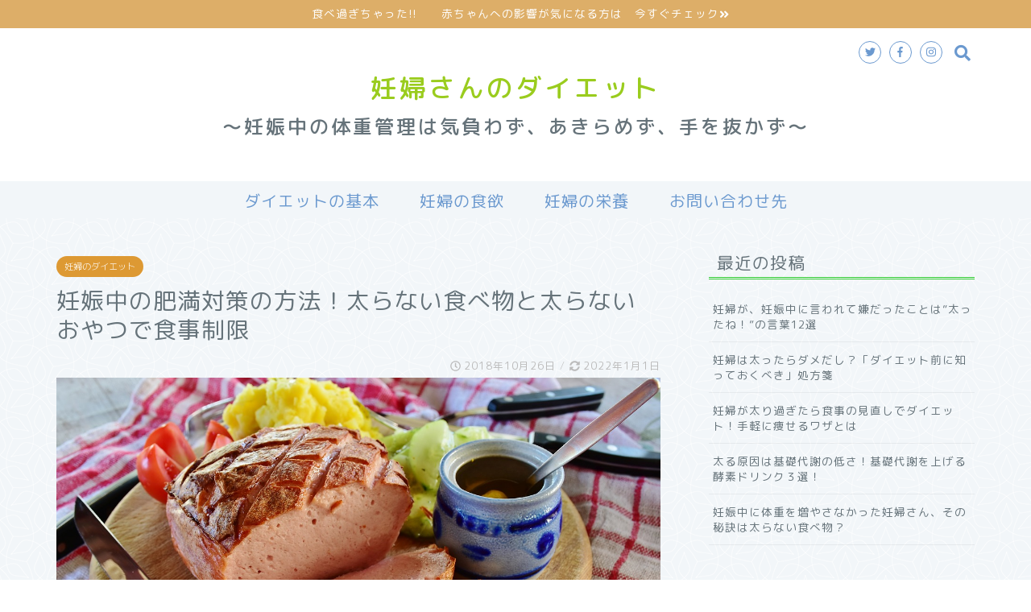

--- FILE ---
content_type: text/html; charset=UTF-8
request_url: https://maternity-diet.com/meal-not-to-gain-weight2/
body_size: 143249
content:
<!DOCTYPE html><html lang="ja"><head prefix="og: http://ogp.me/ns# fb: http://ogp.me/ns/fb# article: http://ogp.me/ns/article#"> <script async src="//pagead2.googlesyndication.com/
pagead/js/adsbygoogle.js"></script> <script>(adsbygoogle = window.adsbygoogle || []).push({
google_ad_client: "ca-pub-6632755840351480",
enable_page_level_ads: true
});</script> <meta charset="utf-8"><meta http-equiv="X-UA-Compatible" content="IE=edge"><meta name="viewport" content="width=device-width, initial-scale=1"><meta property="og:type" content="blog"><meta property="og:description" content="妊娠中は、赤ちゃんの成長に伴って、赤ちゃんの体重は増えるもの。赤ちゃんの体重が増えれば、妊婦さんの体重が増えるのは自然なこと。 でも、産院側から「体重が増えすぎですよ！」「体重を減らしてくださいね！」などと、注意を受けて"><meta property="og:title" content="妊娠中の肥満対策の方法！太らない食べ物と太らないおやつで食事制限｜妊婦さんのダイエット"><meta property="og:url" content="https://maternity-diet.com/meal-not-to-gain-weight2/"><meta property="og:image" content="https://maternity-diet.com/wp/wp-content/uploads/2018/10/meal_1540483701.jpg"><meta property="og:site_name" content="妊婦さんのダイエット"><meta property="fb:admins" content=""><meta name="twitter:card" content="summary"><meta name="description" itemprop="description" content="妊娠中は、赤ちゃんの成長に伴って、赤ちゃんの体重は増えるもの。赤ちゃんの体重が増えれば、妊婦さんの体重が増えるのは自然なこと。 でも、産院側から「体重が増えすぎですよ！」「体重を減らしてくださいね！」などと、注意を受けて" ><link rel="shortcut icon" href="https://maternity-diet.com/wp/wp-content/themes/jin/favicon.ico"><title>妊娠中の肥満対策の方法！太らない食べ物と太らないおやつで食事制限 | 妊婦さんのダイエット</title><meta name="description" content="妊娠中の肥満対策の方法として、太らない食べ物と太らないおやつのご紹介をしています。単にカロリーが低いというだけでなく、その食材その食材に、高いダイエット効果があるものを紹介していますので、参考にしてみてくださいね。" /><meta name="robots" content="max-image-preview:large" /><meta name="author" content="satonok"/><meta name="keywords" content="妊娠中,肥満,対策,方法,太らない食べ物,太らないおやつ,食事制限,妊娠中の体重管理" /><link rel="canonical" href="https://maternity-diet.com/meal-not-to-gain-weight2/" /><meta name="generator" content="All in One SEO (AIOSEO) 4.8.9" /><meta property="og:locale" content="ja_JP" /><meta property="og:site_name" content="妊婦さんのダイエット | 妊娠中の体重管理～気負わず、あきらめず、手を抜かず～" /><meta property="og:type" content="article" /><meta property="og:title" content="妊娠中の肥満対策の方法！太らない食べ物と太らないおやつで食事制限 | 妊婦さんのダイエット" /><meta property="og:description" content="妊娠中の肥満対策の方法として、太らない食べ物と太らないおやつのご紹介をしています。単にカロリーが低いというだけでなく、その食材その食材に、高いダイエット効果があるものを紹介していますので、参考にしてみてくださいね。" /><meta property="og:url" content="https://maternity-diet.com/meal-not-to-gain-weight2/" /><meta property="og:image" content="https://maternity-diet.com/wp/wp-content/uploads/2019/05/吹き出し用_優しい雰囲気_茶色.jpg" /><meta property="og:image:secure_url" content="https://maternity-diet.com/wp/wp-content/uploads/2019/05/吹き出し用_優しい雰囲気_茶色.jpg" /><meta property="og:image:width" content="750" /><meta property="og:image:height" content="747" /><meta property="article:published_time" content="2018-10-25T16:19:26+00:00" /><meta property="article:modified_time" content="2022-01-01T03:54:42+00:00" /><meta name="twitter:card" content="summary" /><meta name="twitter:title" content="妊娠中の肥満対策の方法！太らない食べ物と太らないおやつで食事制限 | 妊婦さんのダイエット" /><meta name="twitter:description" content="妊娠中の肥満対策の方法として、太らない食べ物と太らないおやつのご紹介をしています。単にカロリーが低いというだけでなく、その食材その食材に、高いダイエット効果があるものを紹介していますので、参考にしてみてくださいね。" /><meta name="twitter:image" content="https://maternity-diet.com/wp/wp-content/uploads/2019/05/吹き出し用_優しい雰囲気_茶色.jpg" /> <script type="application/ld+json" class="aioseo-schema">{"@context":"https:\/\/schema.org","@graph":[{"@type":"Article","@id":"https:\/\/maternity-diet.com\/meal-not-to-gain-weight2\/#article","name":"\u598a\u5a20\u4e2d\u306e\u80a5\u6e80\u5bfe\u7b56\u306e\u65b9\u6cd5\uff01\u592a\u3089\u306a\u3044\u98df\u3079\u7269\u3068\u592a\u3089\u306a\u3044\u304a\u3084\u3064\u3067\u98df\u4e8b\u5236\u9650 | \u598a\u5a66\u3055\u3093\u306e\u30c0\u30a4\u30a8\u30c3\u30c8","headline":"\u598a\u5a20\u4e2d\u306e\u80a5\u6e80\u5bfe\u7b56\u306e\u65b9\u6cd5\uff01\u592a\u3089\u306a\u3044\u98df\u3079\u7269\u3068\u592a\u3089\u306a\u3044\u304a\u3084\u3064\u3067\u98df\u4e8b\u5236\u9650","author":{"@id":"https:\/\/maternity-diet.com\/author\/satonok\/#author"},"publisher":{"@id":"https:\/\/maternity-diet.com\/#person"},"image":{"@type":"ImageObject","url":"https:\/\/maternity-diet.com\/wp\/wp-content\/uploads\/2018\/10\/meal_1540483701.jpg","width":1280,"height":798,"caption":"RitaE \/ Pixabay"},"datePublished":"2018-10-26T01:19:26+09:00","dateModified":"2022-01-01T12:54:42+09:00","inLanguage":"ja","mainEntityOfPage":{"@id":"https:\/\/maternity-diet.com\/meal-not-to-gain-weight2\/#webpage"},"isPartOf":{"@id":"https:\/\/maternity-diet.com\/meal-not-to-gain-weight2\/#webpage"},"articleSection":"\u598a\u5a66\u306e\u30c0\u30a4\u30a8\u30c3\u30c8, \u598a\u5a20\u4e2d\u306e\u4f53\u91cd\u7ba1\u7406"},{"@type":"BreadcrumbList","@id":"https:\/\/maternity-diet.com\/meal-not-to-gain-weight2\/#breadcrumblist","itemListElement":[{"@type":"ListItem","@id":"https:\/\/maternity-diet.com#listItem","position":1,"name":"\u30db\u30fc\u30e0","item":"https:\/\/maternity-diet.com","nextItem":{"@type":"ListItem","@id":"https:\/\/maternity-diet.com\/category\/maternity-diet\/#listItem","name":"\u598a\u5a66\u306e\u30c0\u30a4\u30a8\u30c3\u30c8"}},{"@type":"ListItem","@id":"https:\/\/maternity-diet.com\/category\/maternity-diet\/#listItem","position":2,"name":"\u598a\u5a66\u306e\u30c0\u30a4\u30a8\u30c3\u30c8","item":"https:\/\/maternity-diet.com\/category\/maternity-diet\/","nextItem":{"@type":"ListItem","@id":"https:\/\/maternity-diet.com\/meal-not-to-gain-weight2\/#listItem","name":"\u598a\u5a20\u4e2d\u306e\u80a5\u6e80\u5bfe\u7b56\u306e\u65b9\u6cd5\uff01\u592a\u3089\u306a\u3044\u98df\u3079\u7269\u3068\u592a\u3089\u306a\u3044\u304a\u3084\u3064\u3067\u98df\u4e8b\u5236\u9650"},"previousItem":{"@type":"ListItem","@id":"https:\/\/maternity-diet.com#listItem","name":"\u30db\u30fc\u30e0"}},{"@type":"ListItem","@id":"https:\/\/maternity-diet.com\/meal-not-to-gain-weight2\/#listItem","position":3,"name":"\u598a\u5a20\u4e2d\u306e\u80a5\u6e80\u5bfe\u7b56\u306e\u65b9\u6cd5\uff01\u592a\u3089\u306a\u3044\u98df\u3079\u7269\u3068\u592a\u3089\u306a\u3044\u304a\u3084\u3064\u3067\u98df\u4e8b\u5236\u9650","previousItem":{"@type":"ListItem","@id":"https:\/\/maternity-diet.com\/category\/maternity-diet\/#listItem","name":"\u598a\u5a66\u306e\u30c0\u30a4\u30a8\u30c3\u30c8"}}]},{"@type":"Person","@id":"https:\/\/maternity-diet.com\/#person","name":"satonok","image":{"@type":"ImageObject","@id":"https:\/\/maternity-diet.com\/meal-not-to-gain-weight2\/#personImage","url":"https:\/\/secure.gravatar.com\/avatar\/4267ecddaf02a717aef2312b32c122c0?s=96&d=mm&r=g","width":96,"height":96,"caption":"satonok"}},{"@type":"Person","@id":"https:\/\/maternity-diet.com\/author\/satonok\/#author","url":"https:\/\/maternity-diet.com\/author\/satonok\/","name":"satonok","image":{"@type":"ImageObject","@id":"https:\/\/maternity-diet.com\/meal-not-to-gain-weight2\/#authorImage","url":"https:\/\/secure.gravatar.com\/avatar\/4267ecddaf02a717aef2312b32c122c0?s=96&d=mm&r=g","width":96,"height":96,"caption":"satonok"}},{"@type":"WebPage","@id":"https:\/\/maternity-diet.com\/meal-not-to-gain-weight2\/#webpage","url":"https:\/\/maternity-diet.com\/meal-not-to-gain-weight2\/","name":"\u598a\u5a20\u4e2d\u306e\u80a5\u6e80\u5bfe\u7b56\u306e\u65b9\u6cd5\uff01\u592a\u3089\u306a\u3044\u98df\u3079\u7269\u3068\u592a\u3089\u306a\u3044\u304a\u3084\u3064\u3067\u98df\u4e8b\u5236\u9650 | \u598a\u5a66\u3055\u3093\u306e\u30c0\u30a4\u30a8\u30c3\u30c8","description":"\u598a\u5a20\u4e2d\u306e\u80a5\u6e80\u5bfe\u7b56\u306e\u65b9\u6cd5\u3068\u3057\u3066\u3001\u592a\u3089\u306a\u3044\u98df\u3079\u7269\u3068\u592a\u3089\u306a\u3044\u304a\u3084\u3064\u306e\u3054\u7d39\u4ecb\u3092\u3057\u3066\u3044\u307e\u3059\u3002\u5358\u306b\u30ab\u30ed\u30ea\u30fc\u304c\u4f4e\u3044\u3068\u3044\u3046\u3060\u3051\u3067\u306a\u304f\u3001\u305d\u306e\u98df\u6750\u305d\u306e\u98df\u6750\u306b\u3001\u9ad8\u3044\u30c0\u30a4\u30a8\u30c3\u30c8\u52b9\u679c\u304c\u3042\u308b\u3082\u306e\u3092\u7d39\u4ecb\u3057\u3066\u3044\u307e\u3059\u306e\u3067\u3001\u53c2\u8003\u306b\u3057\u3066\u307f\u3066\u304f\u3060\u3055\u3044\u306d\u3002","inLanguage":"ja","isPartOf":{"@id":"https:\/\/maternity-diet.com\/#website"},"breadcrumb":{"@id":"https:\/\/maternity-diet.com\/meal-not-to-gain-weight2\/#breadcrumblist"},"author":{"@id":"https:\/\/maternity-diet.com\/author\/satonok\/#author"},"creator":{"@id":"https:\/\/maternity-diet.com\/author\/satonok\/#author"},"image":{"@type":"ImageObject","url":"https:\/\/maternity-diet.com\/wp\/wp-content\/uploads\/2018\/10\/meal_1540483701.jpg","@id":"https:\/\/maternity-diet.com\/meal-not-to-gain-weight2\/#mainImage","width":1280,"height":798,"caption":"RitaE \/ Pixabay"},"primaryImageOfPage":{"@id":"https:\/\/maternity-diet.com\/meal-not-to-gain-weight2\/#mainImage"},"datePublished":"2018-10-26T01:19:26+09:00","dateModified":"2022-01-01T12:54:42+09:00"},{"@type":"WebSite","@id":"https:\/\/maternity-diet.com\/#website","url":"https:\/\/maternity-diet.com\/","name":"\u598a\u5a66\u3055\u3093\u306e\u30c0\u30a4\u30a8\u30c3\u30c8","description":"\u598a\u5a20\u4e2d\u306e\u4f53\u91cd\u7ba1\u7406\uff5e\u6c17\u8ca0\u308f\u305a\u3001\u3042\u304d\u3089\u3081\u305a\u3001\u624b\u3092\u629c\u304b\u305a\uff5e","inLanguage":"ja","publisher":{"@id":"https:\/\/maternity-diet.com\/#person"}}]}</script> <link rel='dns-prefetch' href='//ajax.googleapis.com' /><link rel='dns-prefetch' href='//cdnjs.cloudflare.com' /><link rel='dns-prefetch' href='//use.fontawesome.com' /><link rel="alternate" type="application/rss+xml" title="妊婦さんのダイエット &raquo; フィード" href="https://maternity-diet.com/feed/" /><link rel="alternate" type="application/rss+xml" title="妊婦さんのダイエット &raquo; コメントフィード" href="https://maternity-diet.com/comments/feed/" /><link rel="alternate" type="application/rss+xml" title="妊婦さんのダイエット &raquo; 妊娠中の肥満対策の方法！太らない食べ物と太らないおやつで食事制限 のコメントのフィード" href="https://maternity-diet.com/meal-not-to-gain-weight2/feed/" />  <script src="//www.googletagmanager.com/gtag/js?id=G-14015E587P"  data-cfasync="false" data-wpfc-render="false" type="text/javascript" async></script> <script data-cfasync="false" data-wpfc-render="false" type="text/javascript">var mi_version = '9.9.0';
				var mi_track_user = true;
				var mi_no_track_reason = '';
								var MonsterInsightsDefaultLocations = {"page_location":"https:\/\/maternity-diet.com\/meal-not-to-gain-weight2\/"};
								if ( typeof MonsterInsightsPrivacyGuardFilter === 'function' ) {
					var MonsterInsightsLocations = (typeof MonsterInsightsExcludeQuery === 'object') ? MonsterInsightsPrivacyGuardFilter( MonsterInsightsExcludeQuery ) : MonsterInsightsPrivacyGuardFilter( MonsterInsightsDefaultLocations );
				} else {
					var MonsterInsightsLocations = (typeof MonsterInsightsExcludeQuery === 'object') ? MonsterInsightsExcludeQuery : MonsterInsightsDefaultLocations;
				}

								var disableStrs = [
										'ga-disable-G-14015E587P',
									];

				/* Function to detect opted out users */
				function __gtagTrackerIsOptedOut() {
					for (var index = 0; index < disableStrs.length; index++) {
						if (document.cookie.indexOf(disableStrs[index] + '=true') > -1) {
							return true;
						}
					}

					return false;
				}

				/* Disable tracking if the opt-out cookie exists. */
				if (__gtagTrackerIsOptedOut()) {
					for (var index = 0; index < disableStrs.length; index++) {
						window[disableStrs[index]] = true;
					}
				}

				/* Opt-out function */
				function __gtagTrackerOptout() {
					for (var index = 0; index < disableStrs.length; index++) {
						document.cookie = disableStrs[index] + '=true; expires=Thu, 31 Dec 2099 23:59:59 UTC; path=/';
						window[disableStrs[index]] = true;
					}
				}

				if ('undefined' === typeof gaOptout) {
					function gaOptout() {
						__gtagTrackerOptout();
					}
				}
								window.dataLayer = window.dataLayer || [];

				window.MonsterInsightsDualTracker = {
					helpers: {},
					trackers: {},
				};
				if (mi_track_user) {
					function __gtagDataLayer() {
						dataLayer.push(arguments);
					}

					function __gtagTracker(type, name, parameters) {
						if (!parameters) {
							parameters = {};
						}

						if (parameters.send_to) {
							__gtagDataLayer.apply(null, arguments);
							return;
						}

						if (type === 'event') {
														parameters.send_to = monsterinsights_frontend.v4_id;
							var hookName = name;
							if (typeof parameters['event_category'] !== 'undefined') {
								hookName = parameters['event_category'] + ':' + name;
							}

							if (typeof MonsterInsightsDualTracker.trackers[hookName] !== 'undefined') {
								MonsterInsightsDualTracker.trackers[hookName](parameters);
							} else {
								__gtagDataLayer('event', name, parameters);
							}
							
						} else {
							__gtagDataLayer.apply(null, arguments);
						}
					}

					__gtagTracker('js', new Date());
					__gtagTracker('set', {
						'developer_id.dZGIzZG': true,
											});
					if ( MonsterInsightsLocations.page_location ) {
						__gtagTracker('set', MonsterInsightsLocations);
					}
										__gtagTracker('config', 'G-14015E587P', {"forceSSL":"true","link_attribution":"true"} );
										window.gtag = __gtagTracker;										(function () {
						/* https://developers.google.com/analytics/devguides/collection/analyticsjs/ */
						/* ga and __gaTracker compatibility shim. */
						var noopfn = function () {
							return null;
						};
						var newtracker = function () {
							return new Tracker();
						};
						var Tracker = function () {
							return null;
						};
						var p = Tracker.prototype;
						p.get = noopfn;
						p.set = noopfn;
						p.send = function () {
							var args = Array.prototype.slice.call(arguments);
							args.unshift('send');
							__gaTracker.apply(null, args);
						};
						var __gaTracker = function () {
							var len = arguments.length;
							if (len === 0) {
								return;
							}
							var f = arguments[len - 1];
							if (typeof f !== 'object' || f === null || typeof f.hitCallback !== 'function') {
								if ('send' === arguments[0]) {
									var hitConverted, hitObject = false, action;
									if ('event' === arguments[1]) {
										if ('undefined' !== typeof arguments[3]) {
											hitObject = {
												'eventAction': arguments[3],
												'eventCategory': arguments[2],
												'eventLabel': arguments[4],
												'value': arguments[5] ? arguments[5] : 1,
											}
										}
									}
									if ('pageview' === arguments[1]) {
										if ('undefined' !== typeof arguments[2]) {
											hitObject = {
												'eventAction': 'page_view',
												'page_path': arguments[2],
											}
										}
									}
									if (typeof arguments[2] === 'object') {
										hitObject = arguments[2];
									}
									if (typeof arguments[5] === 'object') {
										Object.assign(hitObject, arguments[5]);
									}
									if ('undefined' !== typeof arguments[1].hitType) {
										hitObject = arguments[1];
										if ('pageview' === hitObject.hitType) {
											hitObject.eventAction = 'page_view';
										}
									}
									if (hitObject) {
										action = 'timing' === arguments[1].hitType ? 'timing_complete' : hitObject.eventAction;
										hitConverted = mapArgs(hitObject);
										__gtagTracker('event', action, hitConverted);
									}
								}
								return;
							}

							function mapArgs(args) {
								var arg, hit = {};
								var gaMap = {
									'eventCategory': 'event_category',
									'eventAction': 'event_action',
									'eventLabel': 'event_label',
									'eventValue': 'event_value',
									'nonInteraction': 'non_interaction',
									'timingCategory': 'event_category',
									'timingVar': 'name',
									'timingValue': 'value',
									'timingLabel': 'event_label',
									'page': 'page_path',
									'location': 'page_location',
									'title': 'page_title',
									'referrer' : 'page_referrer',
								};
								for (arg in args) {
																		if (!(!args.hasOwnProperty(arg) || !gaMap.hasOwnProperty(arg))) {
										hit[gaMap[arg]] = args[arg];
									} else {
										hit[arg] = args[arg];
									}
								}
								return hit;
							}

							try {
								f.hitCallback();
							} catch (ex) {
							}
						};
						__gaTracker.create = newtracker;
						__gaTracker.getByName = newtracker;
						__gaTracker.getAll = function () {
							return [];
						};
						__gaTracker.remove = noopfn;
						__gaTracker.loaded = true;
						window['__gaTracker'] = __gaTracker;
					})();
									} else {
										console.log("");
					(function () {
						function __gtagTracker() {
							return null;
						}

						window['__gtagTracker'] = __gtagTracker;
						window['gtag'] = __gtagTracker;
					})();
									}</script>  <script defer src="[data-uri]"></script> <!--noptimize--><script id="mater-ready">
			window.advanced_ads_ready=function(e,a){a=a||"complete";var d=function(e){return"interactive"===a?"loading"!==e:"complete"===e};d(document.readyState)?e():document.addEventListener("readystatechange",(function(a){d(a.target.readyState)&&e()}),{once:"interactive"===a})},window.advanced_ads_ready_queue=window.advanced_ads_ready_queue||[];		</script>
		<!--/noptimize--><style type="text/css">img.wp-smiley,
img.emoji {
	display: inline !important;
	border: none !important;
	box-shadow: none !important;
	height: 1em !important;
	width: 1em !important;
	margin: 0 0.07em !important;
	vertical-align: -0.1em !important;
	background: none !important;
	padding: 0 !important;
}</style><link rel='stylesheet' id='yarppRelatedCss-css' href='https://maternity-diet.com/wp/wp-content/cache/autoptimize/autoptimize_single_825acc65c7a3728f76a5b39cdc177e6f.php?ver=5.30.11' type='text/css' media='all' /><link rel='stylesheet' id='yarpp-thumbnails-css' href='https://maternity-diet.com/wp/wp-content/cache/autoptimize/autoptimize_single_94143f6469e0e4c4f63cd8ba4153f935.php?ver=5.30.11' type='text/css' media='all' /><style id='yarpp-thumbnails-inline-css' type='text/css'>.yarpp-thumbnails-horizontal .yarpp-thumbnail {width: 130px;height: 170px;margin: 5px;margin-left: 0px;}.yarpp-thumbnail > img, .yarpp-thumbnail-default {width: 120px;height: 120px;margin: 5px;}.yarpp-thumbnails-horizontal .yarpp-thumbnail-title {margin: 7px;margin-top: 0px;width: 120px;}.yarpp-thumbnail-default > img {min-height: 120px;min-width: 120px;}
.yarpp-thumbnails-horizontal .yarpp-thumbnail {width: 130px;height: 170px;margin: 5px;margin-left: 0px;}.yarpp-thumbnail > img, .yarpp-thumbnail-default {width: 120px;height: 120px;margin: 5px;}.yarpp-thumbnails-horizontal .yarpp-thumbnail-title {margin: 7px;margin-top: 0px;width: 120px;}.yarpp-thumbnail-default > img {min-height: 120px;min-width: 120px;}
.yarpp-thumbnails-horizontal .yarpp-thumbnail {width: 130px;height: 170px;margin: 5px;margin-left: 0px;}.yarpp-thumbnail > img, .yarpp-thumbnail-default {width: 120px;height: 120px;margin: 5px;}.yarpp-thumbnails-horizontal .yarpp-thumbnail-title {margin: 7px;margin-top: 0px;width: 120px;}.yarpp-thumbnail-default > img {min-height: 120px;min-width: 120px;}</style><link rel='stylesheet' id='wp-block-library-css' href='https://maternity-diet.com/wp/wp-includes/css/dist/block-library/style.min.css?ver=6.2.8' type='text/css' media='all' /><link rel='stylesheet' id='classic-theme-styles-css' href='https://maternity-diet.com/wp/wp-includes/css/classic-themes.min.css?ver=6.2.8' type='text/css' media='all' /><style id='global-styles-inline-css' type='text/css'>body{--wp--preset--color--black: #000000;--wp--preset--color--cyan-bluish-gray: #abb8c3;--wp--preset--color--white: #ffffff;--wp--preset--color--pale-pink: #f78da7;--wp--preset--color--vivid-red: #cf2e2e;--wp--preset--color--luminous-vivid-orange: #ff6900;--wp--preset--color--luminous-vivid-amber: #fcb900;--wp--preset--color--light-green-cyan: #7bdcb5;--wp--preset--color--vivid-green-cyan: #00d084;--wp--preset--color--pale-cyan-blue: #8ed1fc;--wp--preset--color--vivid-cyan-blue: #0693e3;--wp--preset--color--vivid-purple: #9b51e0;--wp--preset--gradient--vivid-cyan-blue-to-vivid-purple: linear-gradient(135deg,rgba(6,147,227,1) 0%,rgb(155,81,224) 100%);--wp--preset--gradient--light-green-cyan-to-vivid-green-cyan: linear-gradient(135deg,rgb(122,220,180) 0%,rgb(0,208,130) 100%);--wp--preset--gradient--luminous-vivid-amber-to-luminous-vivid-orange: linear-gradient(135deg,rgba(252,185,0,1) 0%,rgba(255,105,0,1) 100%);--wp--preset--gradient--luminous-vivid-orange-to-vivid-red: linear-gradient(135deg,rgba(255,105,0,1) 0%,rgb(207,46,46) 100%);--wp--preset--gradient--very-light-gray-to-cyan-bluish-gray: linear-gradient(135deg,rgb(238,238,238) 0%,rgb(169,184,195) 100%);--wp--preset--gradient--cool-to-warm-spectrum: linear-gradient(135deg,rgb(74,234,220) 0%,rgb(151,120,209) 20%,rgb(207,42,186) 40%,rgb(238,44,130) 60%,rgb(251,105,98) 80%,rgb(254,248,76) 100%);--wp--preset--gradient--blush-light-purple: linear-gradient(135deg,rgb(255,206,236) 0%,rgb(152,150,240) 100%);--wp--preset--gradient--blush-bordeaux: linear-gradient(135deg,rgb(254,205,165) 0%,rgb(254,45,45) 50%,rgb(107,0,62) 100%);--wp--preset--gradient--luminous-dusk: linear-gradient(135deg,rgb(255,203,112) 0%,rgb(199,81,192) 50%,rgb(65,88,208) 100%);--wp--preset--gradient--pale-ocean: linear-gradient(135deg,rgb(255,245,203) 0%,rgb(182,227,212) 50%,rgb(51,167,181) 100%);--wp--preset--gradient--electric-grass: linear-gradient(135deg,rgb(202,248,128) 0%,rgb(113,206,126) 100%);--wp--preset--gradient--midnight: linear-gradient(135deg,rgb(2,3,129) 0%,rgb(40,116,252) 100%);--wp--preset--duotone--dark-grayscale: url('#wp-duotone-dark-grayscale');--wp--preset--duotone--grayscale: url('#wp-duotone-grayscale');--wp--preset--duotone--purple-yellow: url('#wp-duotone-purple-yellow');--wp--preset--duotone--blue-red: url('#wp-duotone-blue-red');--wp--preset--duotone--midnight: url('#wp-duotone-midnight');--wp--preset--duotone--magenta-yellow: url('#wp-duotone-magenta-yellow');--wp--preset--duotone--purple-green: url('#wp-duotone-purple-green');--wp--preset--duotone--blue-orange: url('#wp-duotone-blue-orange');--wp--preset--font-size--small: 13px;--wp--preset--font-size--medium: 20px;--wp--preset--font-size--large: 36px;--wp--preset--font-size--x-large: 42px;--wp--preset--spacing--20: 0.44rem;--wp--preset--spacing--30: 0.67rem;--wp--preset--spacing--40: 1rem;--wp--preset--spacing--50: 1.5rem;--wp--preset--spacing--60: 2.25rem;--wp--preset--spacing--70: 3.38rem;--wp--preset--spacing--80: 5.06rem;--wp--preset--shadow--natural: 6px 6px 9px rgba(0, 0, 0, 0.2);--wp--preset--shadow--deep: 12px 12px 50px rgba(0, 0, 0, 0.4);--wp--preset--shadow--sharp: 6px 6px 0px rgba(0, 0, 0, 0.2);--wp--preset--shadow--outlined: 6px 6px 0px -3px rgba(255, 255, 255, 1), 6px 6px rgba(0, 0, 0, 1);--wp--preset--shadow--crisp: 6px 6px 0px rgba(0, 0, 0, 1);}:where(.is-layout-flex){gap: 0.5em;}body .is-layout-flow > .alignleft{float: left;margin-inline-start: 0;margin-inline-end: 2em;}body .is-layout-flow > .alignright{float: right;margin-inline-start: 2em;margin-inline-end: 0;}body .is-layout-flow > .aligncenter{margin-left: auto !important;margin-right: auto !important;}body .is-layout-constrained > .alignleft{float: left;margin-inline-start: 0;margin-inline-end: 2em;}body .is-layout-constrained > .alignright{float: right;margin-inline-start: 2em;margin-inline-end: 0;}body .is-layout-constrained > .aligncenter{margin-left: auto !important;margin-right: auto !important;}body .is-layout-constrained > :where(:not(.alignleft):not(.alignright):not(.alignfull)){max-width: var(--wp--style--global--content-size);margin-left: auto !important;margin-right: auto !important;}body .is-layout-constrained > .alignwide{max-width: var(--wp--style--global--wide-size);}body .is-layout-flex{display: flex;}body .is-layout-flex{flex-wrap: wrap;align-items: center;}body .is-layout-flex > *{margin: 0;}:where(.wp-block-columns.is-layout-flex){gap: 2em;}.has-black-color{color: var(--wp--preset--color--black) !important;}.has-cyan-bluish-gray-color{color: var(--wp--preset--color--cyan-bluish-gray) !important;}.has-white-color{color: var(--wp--preset--color--white) !important;}.has-pale-pink-color{color: var(--wp--preset--color--pale-pink) !important;}.has-vivid-red-color{color: var(--wp--preset--color--vivid-red) !important;}.has-luminous-vivid-orange-color{color: var(--wp--preset--color--luminous-vivid-orange) !important;}.has-luminous-vivid-amber-color{color: var(--wp--preset--color--luminous-vivid-amber) !important;}.has-light-green-cyan-color{color: var(--wp--preset--color--light-green-cyan) !important;}.has-vivid-green-cyan-color{color: var(--wp--preset--color--vivid-green-cyan) !important;}.has-pale-cyan-blue-color{color: var(--wp--preset--color--pale-cyan-blue) !important;}.has-vivid-cyan-blue-color{color: var(--wp--preset--color--vivid-cyan-blue) !important;}.has-vivid-purple-color{color: var(--wp--preset--color--vivid-purple) !important;}.has-black-background-color{background-color: var(--wp--preset--color--black) !important;}.has-cyan-bluish-gray-background-color{background-color: var(--wp--preset--color--cyan-bluish-gray) !important;}.has-white-background-color{background-color: var(--wp--preset--color--white) !important;}.has-pale-pink-background-color{background-color: var(--wp--preset--color--pale-pink) !important;}.has-vivid-red-background-color{background-color: var(--wp--preset--color--vivid-red) !important;}.has-luminous-vivid-orange-background-color{background-color: var(--wp--preset--color--luminous-vivid-orange) !important;}.has-luminous-vivid-amber-background-color{background-color: var(--wp--preset--color--luminous-vivid-amber) !important;}.has-light-green-cyan-background-color{background-color: var(--wp--preset--color--light-green-cyan) !important;}.has-vivid-green-cyan-background-color{background-color: var(--wp--preset--color--vivid-green-cyan) !important;}.has-pale-cyan-blue-background-color{background-color: var(--wp--preset--color--pale-cyan-blue) !important;}.has-vivid-cyan-blue-background-color{background-color: var(--wp--preset--color--vivid-cyan-blue) !important;}.has-vivid-purple-background-color{background-color: var(--wp--preset--color--vivid-purple) !important;}.has-black-border-color{border-color: var(--wp--preset--color--black) !important;}.has-cyan-bluish-gray-border-color{border-color: var(--wp--preset--color--cyan-bluish-gray) !important;}.has-white-border-color{border-color: var(--wp--preset--color--white) !important;}.has-pale-pink-border-color{border-color: var(--wp--preset--color--pale-pink) !important;}.has-vivid-red-border-color{border-color: var(--wp--preset--color--vivid-red) !important;}.has-luminous-vivid-orange-border-color{border-color: var(--wp--preset--color--luminous-vivid-orange) !important;}.has-luminous-vivid-amber-border-color{border-color: var(--wp--preset--color--luminous-vivid-amber) !important;}.has-light-green-cyan-border-color{border-color: var(--wp--preset--color--light-green-cyan) !important;}.has-vivid-green-cyan-border-color{border-color: var(--wp--preset--color--vivid-green-cyan) !important;}.has-pale-cyan-blue-border-color{border-color: var(--wp--preset--color--pale-cyan-blue) !important;}.has-vivid-cyan-blue-border-color{border-color: var(--wp--preset--color--vivid-cyan-blue) !important;}.has-vivid-purple-border-color{border-color: var(--wp--preset--color--vivid-purple) !important;}.has-vivid-cyan-blue-to-vivid-purple-gradient-background{background: var(--wp--preset--gradient--vivid-cyan-blue-to-vivid-purple) !important;}.has-light-green-cyan-to-vivid-green-cyan-gradient-background{background: var(--wp--preset--gradient--light-green-cyan-to-vivid-green-cyan) !important;}.has-luminous-vivid-amber-to-luminous-vivid-orange-gradient-background{background: var(--wp--preset--gradient--luminous-vivid-amber-to-luminous-vivid-orange) !important;}.has-luminous-vivid-orange-to-vivid-red-gradient-background{background: var(--wp--preset--gradient--luminous-vivid-orange-to-vivid-red) !important;}.has-very-light-gray-to-cyan-bluish-gray-gradient-background{background: var(--wp--preset--gradient--very-light-gray-to-cyan-bluish-gray) !important;}.has-cool-to-warm-spectrum-gradient-background{background: var(--wp--preset--gradient--cool-to-warm-spectrum) !important;}.has-blush-light-purple-gradient-background{background: var(--wp--preset--gradient--blush-light-purple) !important;}.has-blush-bordeaux-gradient-background{background: var(--wp--preset--gradient--blush-bordeaux) !important;}.has-luminous-dusk-gradient-background{background: var(--wp--preset--gradient--luminous-dusk) !important;}.has-pale-ocean-gradient-background{background: var(--wp--preset--gradient--pale-ocean) !important;}.has-electric-grass-gradient-background{background: var(--wp--preset--gradient--electric-grass) !important;}.has-midnight-gradient-background{background: var(--wp--preset--gradient--midnight) !important;}.has-small-font-size{font-size: var(--wp--preset--font-size--small) !important;}.has-medium-font-size{font-size: var(--wp--preset--font-size--medium) !important;}.has-large-font-size{font-size: var(--wp--preset--font-size--large) !important;}.has-x-large-font-size{font-size: var(--wp--preset--font-size--x-large) !important;}
.wp-block-navigation a:where(:not(.wp-element-button)){color: inherit;}
:where(.wp-block-columns.is-layout-flex){gap: 2em;}
.wp-block-pullquote{font-size: 1.5em;line-height: 1.6;}</style><link rel='stylesheet' id='contact-form-7-css' href='https://maternity-diet.com/wp/wp-content/cache/autoptimize/autoptimize_single_3fd2afa98866679439097f4ab102fe0a.php?ver=5.8.7' type='text/css' media='all' /><link rel='stylesheet' id='theme-style-css' href='https://maternity-diet.com/wp/wp-content/cache/autoptimize/autoptimize_single_8b3ea35d0b779106af7faea6c4a18c95.php?ver=6.2.8' type='text/css' media='all' /><link rel='stylesheet' id='fontawesome-style-css' href='https://use.fontawesome.com/releases/v5.1.0/css/all.css?ver=6.2.8' type='text/css' media='all' /><link rel='stylesheet' id='swiper-style-css' href='https://cdnjs.cloudflare.com/ajax/libs/Swiper/4.0.7/css/swiper.min.css?ver=6.2.8' type='text/css' media='all' /> <script defer type='text/javascript' src='https://maternity-diet.com/wp/wp-content/plugins/google-analytics-for-wordpress/assets/js/frontend-gtag.min.js?ver=9.9.0' id='monsterinsights-frontend-script-js'></script> <script data-cfasync="false" data-wpfc-render="false" type="text/javascript" id='monsterinsights-frontend-script-js-extra'>var monsterinsights_frontend = {"js_events_tracking":"true","download_extensions":"doc,pdf,ppt,zip,xls,docx,pptx,xlsx","inbound_paths":"[{\"path\":\"\\\/go\\\/\",\"label\":\"affiliate\"},{\"path\":\"\\\/recommend\\\/\",\"label\":\"affiliate\"}]","home_url":"https:\/\/maternity-diet.com","hash_tracking":"false","v4_id":"G-14015E587P"};</script> <link rel="https://api.w.org/" href="https://maternity-diet.com/wp-json/" /><link rel="alternate" type="application/json" href="https://maternity-diet.com/wp-json/wp/v2/posts/1612" /><link rel='shortlink' href='https://maternity-diet.com/?p=1612' /><link rel="alternate" type="application/json+oembed" href="https://maternity-diet.com/wp-json/oembed/1.0/embed?url=https%3A%2F%2Fmaternity-diet.com%2Fmeal-not-to-gain-weight2%2F" /><link rel="alternate" type="text/xml+oembed" href="https://maternity-diet.com/wp-json/oembed/1.0/embed?url=https%3A%2F%2Fmaternity-diet.com%2Fmeal-not-to-gain-weight2%2F&#038;format=xml" /><style type="text/css">#wrapper{
						background-color: #f2f6f9;
						background-image: url(https://jin-demo.jp/demo-8/wp-content/uploads/2019/03/seamless_8-1-1.png);
		}
		.related-entry-headline-text span:before,
		#comment-title span:before,
		#reply-title span:before{
			background-color: #32cd32;
			border-color: #32cd32!important;
		}
		footer,
		#breadcrumb:after,
		#page-top a{	
			background-color: #3b4675;
		}
		.footer-inner a,
		#copyright,
		#copyright-center{
			border-color: #fff!important;
			color: #fff!important;
		}
		#footer-widget-area
		{
			border-color: #fff!important;
		}
		.page-top-footer a{
			color: #3b4675!important;
		}
				#breadcrumb ul li,
		#breadcrumb ul li a{
			color: #3b4675!important;
		}
		
		body,
		a,
		a:link,
		a:visited{
			color: #66737a;
		}
		a:hover{
			color: #6b99cf;
		}
				.widget_nav_menu ul > li > a:before,
		.widget_categories ul > li > a:before,
		.widget_archive form:after,
		.widget_categories form:after,
		.widget_nav_menu ul > li > ul.sub-menu > li > a:before,
		.widget_categories ul > li > .children > li > a:before,
		.widget_nav_menu ul > li > ul.sub-menu > li > ul.sub-menu li > a:before,
		.widget_categories ul > li > .children > li > .children li > a:before{
			color: #32cd32;
		}
		footer .footer-widget,
		footer .footer-widget a,
		footer .footer-widget ul li,
		.footer-widget.widget_nav_menu ul > li > a:before,
		.footer-widget.widget_categories ul > li > a:before{
			color: #fff!important;
			border-color: #fff!important;
		}
		footer .footer-widget .widgettitle{
			color: #fff!important;
			border-color: #81d742!important;
		}
		footer .widget_nav_menu ul .children .children li a:before,
		footer .widget_categories ul .children .children li a:before{
			background-color: #fff!important;
		}
		#drawernav a:hover,
		.post-list-title,
		#prev-next p,
		#toc_container .toc_list li a{
			color: #66737a!important;
		}
		#header-box{
			background-color: #ffffff;
		}
		.pickup-contents:before{
			background-color: #ffffff!important;
		}
		.main-image-text{
			color: #ffffff;
		}
		.main-image-text-sub{
			color: #ffffff;
		}
		
						#site-info{
			padding-top: 50px!important;
			padding-bottom: 50px!important;
		}
				
		#site-info span a{
			color: #66737a!important;
		}
		
				#headmenu .headsns .line a svg{
			fill: #6b99cf!important;
		}
		#headmenu .headsns a,
		#headmenu{
			color: #6b99cf!important;
			border-color:#6b99cf!important;
		}
						.profile-follow .line-sns a svg{
			fill: #32cd32!important;
		}
		.profile-follow .line-sns a:hover svg{
			fill: #81d742!important;
		}
		.profile-follow a{
			color: #32cd32!important;
			border-color:#32cd32!important;
		}
		.profile-follow a:hover,
		#headmenu .headsns a:hover{
			color:#81d742!important;
			border-color:#81d742!important;
		}
				.search-box:hover{
			color:#81d742!important;
			border-color:#81d742!important;
		}
				#header #headmenu .headsns .line a:hover svg{
			fill:#81d742!important;
		}
		.cps-icon-bar,
		#navtoggle:checked + .sp-menu-open .cps-icon-bar{
			background-color: #66737a;
		}
		#nav-container{
			background-color: #f2f6f9;
		}
		#drawernav ul.menu-box > li > a,
		#drawernav2 ul.menu-box > li > a,
		#drawernav3 ul.menu-box > li > a,
		#drawernav4 ul.menu-box > li > a,
		#drawernav5 ul.menu-box > li > a,
		#drawernav ul.menu-box > li.menu-item-has-children:after,
		#drawernav2 ul.menu-box > li.menu-item-has-children:after,
		#drawernav3 ul.menu-box > li.menu-item-has-children:after,
		#drawernav4 ul.menu-box > li.menu-item-has-children:after,
		#drawernav5 ul.menu-box > li.menu-item-has-children:after{
			color: #6b99cf!important;
		}
		#drawernav ul.menu-box li a,
		#drawernav2 ul.menu-box li a,
		#drawernav3 ul.menu-box li a,
		#drawernav4 ul.menu-box li a,
		#drawernav5 ul.menu-box li a{
			font-size: 20px!important;
		}
		#drawernav3 ul.menu-box > li{
			color: #66737a!important;
		}
		#drawernav4 .menu-box > .menu-item > a:after,
		#drawernav3 .menu-box > .menu-item > a:after,
		#drawernav .menu-box > .menu-item > a:after{
			background-color: #6b99cf!important;
		}
		#drawernav2 .menu-box > .menu-item:hover,
		#drawernav5 .menu-box > .menu-item:hover{
			border-top-color: #32cd32!important;
		}
				.cps-info-bar a{
			background-color: #ddae68!important;
		}
				@media (min-width: 768px) {
			.post-list-mag .post-list-item:not(:nth-child(2n)){
				margin-right: 2.6%;
			}
		}
				@media (min-width: 768px) {
			#tab-1:checked ~ .tabBtn-mag li [for="tab-1"]:after,
			#tab-2:checked ~ .tabBtn-mag li [for="tab-2"]:after,
			#tab-3:checked ~ .tabBtn-mag li [for="tab-3"]:after,
			#tab-4:checked ~ .tabBtn-mag li [for="tab-4"]:after{
				border-top-color: #32cd32!important;
			}
			.tabBtn-mag label{
				border-bottom-color: #32cd32!important;
			}
		}
		#tab-1:checked ~ .tabBtn-mag li [for="tab-1"],
		#tab-2:checked ~ .tabBtn-mag li [for="tab-2"],
		#tab-3:checked ~ .tabBtn-mag li [for="tab-3"],
		#tab-4:checked ~ .tabBtn-mag li [for="tab-4"],
		#prev-next a.next:after,
		#prev-next a.prev:after{
			
			background-color: #32cd32!important;
		}
		

		.swiper-slide .post-list-cat,
		.post-list-mag .post-list-cat,
		.post-list-mag3col .post-list-cat,
		.post-list-mag-sp1col .post-list-cat,
		.swiper-pagination-bullet-active,
		.pickup-cat,
		.post-list .post-list-cat,
		.more-cat-button a:hover span:before,
		#breadcrumb .bcHome a:hover span:before,
		.popular-item:nth-child(1) .pop-num,
		.popular-item:nth-child(2) .pop-num,
		.popular-item:nth-child(3) .pop-num{
			background-color: #81d742!important;
		}
		.sidebar-btn a,
		.profile-sns-menu{
			background-color: #81d742!important;
		}
		.sp-sns-menu a,
		.pickup-contents-box a:hover .pickup-title{
			border-color: #32cd32!important;
			color: #32cd32!important;
		}
				.pro-line svg{
			fill: #32cd32!important;
		}
		.cps-post-cat a,
		.meta-cat,
		.popular-cat{
			background-color: #81d742!important;
			border-color: #81d742!important;
		}
		.tagicon,
		.tag-box a,
		#toc_container .toc_list > li,
		#toc_container .toc_title{
			color: #32cd32!important;
		}
		.tag-box a,
		#toc_container:before{
			border-color: #32cd32!important;
		}
		.cps-post-cat a:hover{
			color: #6b99cf!important;
		}
		.pagination li:not([class*="current"]) a:hover,
		.widget_tag_cloud a:hover{
			background-color: #32cd32!important;
		}
		.pagination li:not([class*="current"]) a:hover{
			opacity: 0.5!important;
		}
		.pagination li.current a{
			background-color: #32cd32!important;
			border-color: #32cd32!important;
		}
		.nextpage a:hover span {
			color: #32cd32!important;
			border-color: #32cd32!important;
		}
		.cta-content:before{
			background-color: #6b99cf!important;
		}
		.cta-text,
		.info-title{
			color: #fff!important;
		}
		#footer-widget-area.footer_style1 .widgettitle{
			border-color: #81d742!important;
		}
		.sidebar_style1 .widgettitle,
		.sidebar_style5 .widgettitle{
			border-color: #32cd32!important;
		}
		.sidebar_style2 .widgettitle,
		.sidebar_style4 .widgettitle,
		.sidebar_style6 .widgettitle{
			background-color: #32cd32!important;
		}
		
		.tn-logo-size{
			font-size: 240%!important;
		}
		.tn-logo-size img{
			width: 240%!important;
		}
		.sp-logo-size{
			font-size: 120%!important;
		}
		.sp-logo-size img{
			width: 120%!important;
		}
				.cps-post-main ul > li:before,
		.cps-post-main ol > li:before{
			background-color: #81d742!important;
		}
		.profile-card .profile-title{
			background-color: #32cd32!important;
		}
		.profile-card{
			border-color: #32cd32!important;
		}
		.cps-post-main a{
			color:#008db7;
		}
		.cps-post-main .marker{
			background: -webkit-linear-gradient( transparent 60%, #ffcedb 0% ) ;
			background: linear-gradient( transparent 60%, #ffcedb 0% ) ;
		}
		.cps-post-main .marker2{
			background: -webkit-linear-gradient( transparent 60%, #a9eaf2 0% ) ;
			background: linear-gradient( transparent 60%, #a9eaf2 0% ) ;
		}
		
		
		.simple-box1{
			border-color:#6b99cf!important;
		}
		.simple-box2{
			border-color:#f2bf7d!important;
		}
		.simple-box3{
			border-color:#b5e28a!important;
		}
		.simple-box4{
			border-color:#7badd8!important;
		}
		.simple-box4:before{
			background-color: #7badd8;
		}
		.simple-box5{
			border-color:#e896c7!important;
		}
		.simple-box5:before{
			background-color: #e896c7;
		}
		.simple-box6{
			background-color:#fffdef!important;
		}
		.simple-box7{
			border-color:#def1f9!important;
		}
		.simple-box7:before{
			background-color:#def1f9!important;
		}
		.simple-box8{
			border-color:#96ddc1!important;
		}
		.simple-box8:before{
			background-color:#96ddc1!important;
		}
		.simple-box9:before{
			background-color:#e1c0e8!important;
		}
		.simple-box9:after{
			border-color:#e1c0e8 #e1c0e8 #fff #fff!important;
		}
		
		.kaisetsu-box1:before,
		.kaisetsu-box1-title{
			background-color:#ffb49e!important;
		}
		.kaisetsu-box2{
			border-color:#9acc1e!important;
		}
		.kaisetsu-box2-title{
			background-color:#9acc1e!important;
		}
		.kaisetsu-box4{
			border-color:#ea91a9!important;
		}
		.kaisetsu-box4-title{
			background-color:#ea91a9!important;
		}
		.kaisetsu-box5:before{
			background-color:#57b3ba!important;
		}
		.kaisetsu-box5-title{
			background-color:#57b3ba!important;
		}
		
		.concept-box1{
			border-color:#85db8f!important;
		}
		.concept-box1:after{
			background-color:#85db8f!important;
		}
		.concept-box1:before{
			content:"ポイント"!important;
			color:#85db8f!important;
		}
		.concept-box2{
			border-color:#f7cf6a!important;
		}
		.concept-box2:after{
			background-color:#f7cf6a!important;
		}
		.concept-box2:before{
			content:"注意点"!important;
			color:#f7cf6a!important;
		}
		.concept-box3{
			border-color:#86cee8!important;
		}
		.concept-box3:after{
			background-color:#86cee8!important;
		}
		.concept-box3:before{
			content:"良い例"!important;
			color:#86cee8!important;
		}
		.concept-box4{
			border-color:#ed8989!important;
		}
		.concept-box4:after{
			background-color:#ed8989!important;
		}
		.concept-box4:before{
			content:"悪い例"!important;
			color:#ed8989!important;
		}
		.concept-box5{
			border-color:#9e9e9e!important;
		}
		.concept-box5:after{
			background-color:#9e9e9e!important;
		}
		.concept-box5:before{
			content:"参考"!important;
			color:#9e9e9e!important;
		}
		.concept-box6{
			border-color:#8eaced!important;
		}
		.concept-box6:after{
			background-color:#8eaced!important;
		}
		.concept-box6:before{
			content:"メモ"!important;
			color:#8eaced!important;
		}
		
		.innerlink-box1,
		.blog-card{
			border-color:#73bc9b!important;
		}
		.innerlink-box1-title{
			background-color:#73bc9b!important;
			border-color:#73bc9b!important;
		}
		.innerlink-box1:before,
		.blog-card-hl-box{
			background-color:#73bc9b!important;
		}
		
		.color-button01 a,
		.color-button01 a:hover,
		.color-button01:before{
			background-color: #6b99cf!important;
		}
		.top-image-btn-color a,
		.top-image-btn-color a:hover,
		.top-image-btn-color:before{
			background-color: #55bc32!important;
		}
		.color-button02 a,
		.color-button02 a:hover,
		.color-button02:before{
			background-color: #e27a96!important;
		}
		
		.color-button01-big a,
		.color-button01-big a:hover,
		.color-button01-big:before{
			background-color: #7bced1!important;
		}
		.color-button01-big a,
		.color-button01-big:before{
			border-radius: 50px!important;
		}
		.color-button01-big a{
			padding-top: 20px!important;
			padding-bottom: 20px!important;
		}
		
		.color-button02-big a,
		.color-button02-big a:hover,
		.color-button02-big:before{
			background-color: #6b99cf!important;
		}
		.color-button02-big a,
		.color-button02-big:before{
			border-radius: 40px!important;
		}
		.color-button02-big a{
			padding-top: 20px!important;
			padding-bottom: 20px!important;
		}
				.color-button01-big{
			width: 75%!important;
		}
		.color-button02-big{
			width: 75%!important;
		}
				
		
					.top-image-btn-color:before,
			.color-button01:before,
			.color-button02:before,
			.color-button01-big:before,
			.color-button02-big:before{
				bottom: -1px;
				left: -1px;
				width: 100%;
				height: 100%;
				border-radius: 6px;
				box-shadow: 0px 1px 5px 0px rgba(0, 0, 0, 0.25);
				-webkit-transition: all .4s;
				transition: all .4s;
			}
			.top-image-btn-color a:hover,
			.color-button01 a:hover,
			.color-button02 a:hover,
			.color-button01-big a:hover,
			.color-button02-big a:hover{
				-webkit-transform: translateY(2px);
				transform: translateY(2px);
				-webkit-filter: brightness(0.95);
				 filter: brightness(0.95);
			}
			.top-image-btn-color:hover:before,
			.color-button01:hover:before,
			.color-button02:hover:before,
			.color-button01-big:hover:before,
			.color-button02-big:hover:before{
				-webkit-transform: translateY(2px);
				transform: translateY(2px);
				box-shadow: none!important;
			}
				
		.h2-style01 h2,
		.h2-style02 h2:before,
		.h2-style03 h2,
		.h2-style04 h2:before,
		.h2-style05 h2,
		.h2-style07 h2:before,
		.h2-style07 h2:after,
		.h3-style03 h3:before,
		.h3-style02 h3:before,
		.h3-style05 h3:before,
		.h3-style07 h3:before,
		.h2-style08 h2:after,
		.h2-style10 h2:before,
		.h2-style10 h2:after,
		.h3-style02 h3:after,
		.h4-style02 h4:before{
			background-color: #32cd32!important;
		}
		.h3-style01 h3,
		.h3-style04 h3,
		.h3-style05 h3,
		.h3-style06 h3,
		.h4-style01 h4,
		.h2-style02 h2,
		.h2-style08 h2,
		.h2-style08 h2:before,
		.h2-style09 h2,
		.h4-style03 h4{
			border-color: #32cd32!important;
		}
		.h2-style05 h2:before{
			border-top-color: #32cd32!important;
		}
		.h2-style06 h2:before,
		.sidebar_style3 .widgettitle:after{
			background-image: linear-gradient(
				-45deg,
				transparent 25%,
				#32cd32 25%,
				#32cd32 50%,
				transparent 50%,
				transparent 75%,
				#32cd32 75%,
				#32cd32			);
		}
				
		@media all and (-ms-high-contrast:none){
			*::-ms-backdrop, .color-button01:before,
			.color-button02:before,
			.color-button01-big:before,
			.color-button02-big:before{
				background-color: #595857!important;
			}
		}
		
		.jin-lp-h2 h2,
		.jin-lp-h2 h2{
			background-color: transparent!important;
			border-color: transparent!important;
			color: #66737a!important;
		}
		.jincolumn-h3style2{
			border-color:#32cd32!important;
		}
		.jinlph2-style1 h2:first-letter{
			color:#32cd32!important;
		}
		.jinlph2-style2 h2,
		.jinlph2-style3 h2{
			border-color:#32cd32!important;
		}</style><style type="text/css">/*<!-- rtoc -->*/
		.rtoc-mokuji-content {
			background-color: #ffffff;
		}

		.rtoc-mokuji-content.frame1 {
			border: 1px solid #3f9cff;
		}

		.rtoc-mokuji-content #rtoc-mokuji-title {
			color: #555555;
		}

		.rtoc-mokuji-content .rtoc-mokuji li>a {
			color: #555555;
		}

		.rtoc-mokuji-content .mokuji_ul.level-1>.rtoc-item::before {
			background-color: #3f9cff !important;
		}

		.rtoc-mokuji-content .mokuji_ul.level-2>.rtoc-item::before {
			background-color: #3f9cff !important;
		}

		.rtoc-mokuji-content.frame2::before,
		.rtoc-mokuji-content.frame3,
		.rtoc-mokuji-content.frame4,
		.rtoc-mokuji-content.frame5 {
			border-color: #3f9cff !important;
		}

		.rtoc-mokuji-content.frame5::before,
		.rtoc-mokuji-content.frame5::after {
			background-color: #3f9cff;
		}

		.widget_block #rtoc-mokuji-widget-wrapper .rtoc-mokuji.level-1 .rtoc-item.rtoc-current:after,
		.widget #rtoc-mokuji-widget-wrapper .rtoc-mokuji.level-1 .rtoc-item.rtoc-current:after,
		#scrollad #rtoc-mokuji-widget-wrapper .rtoc-mokuji.level-1 .rtoc-item.rtoc-current:after,
		#sideBarTracking #rtoc-mokuji-widget-wrapper .rtoc-mokuji.level-1 .rtoc-item.rtoc-current:after {
			background-color: #3f9cff !important;
		}

		.cls-1,
		.cls-2 {
			stroke: #3f9cff;
		}

		.rtoc-mokuji-content .decimal_ol.level-2>.rtoc-item::before,
		.rtoc-mokuji-content .mokuji_ol.level-2>.rtoc-item::before,
		.rtoc-mokuji-content .decimal_ol.level-2>.rtoc-item::after,
		.rtoc-mokuji-content .decimal_ol.level-2>.rtoc-item::after {
			color: #3f9cff;
			background-color: #3f9cff;
		}

		.rtoc-mokuji-content .rtoc-mokuji.level-1>.rtoc-item::before {
			color: #3f9cff;
		}

		.rtoc-mokuji-content .decimal_ol>.rtoc-item::after {
			background-color: #3f9cff;
		}

		.rtoc-mokuji-content .decimal_ol>.rtoc-item::before {
			color: #3f9cff;
		}

		/*rtoc_return*/
		#rtoc_return a::before {
			background-image: url(https://maternity-diet.com/wp/wp-content/plugins/rich-table-of-content/include/../img/rtoc_return.png);
		}

		#rtoc_return a {
			background-color:  !important;
		}

		/* アクセントポイント */
		.rtoc-mokuji-content .level-1>.rtoc-item #rtocAC.accent-point::after {
			background-color: #3f9cff;
		}

		.rtoc-mokuji-content .level-2>.rtoc-item #rtocAC.accent-point::after {
			background-color: #3f9cff;
		}
		.rtoc-mokuji-content.frame6,
		.rtoc-mokuji-content.frame7::before,
		.rtoc-mokuji-content.frame8::before {
			border-color: #3f9cff;
		}

		.rtoc-mokuji-content.frame6 #rtoc-mokuji-title,
		.rtoc-mokuji-content.frame7 #rtoc-mokuji-title::after {
			background-color: #3f9cff;
		}

		#rtoc-mokuji-wrapper.rtoc-mokuji-content.rtoc_h2_timeline .mokuji_ol.level-1>.rtoc-item::after,
		#rtoc-mokuji-wrapper.rtoc-mokuji-content.rtoc_h2_timeline .level-1.decimal_ol>.rtoc-item::after,
		#rtoc-mokuji-wrapper.rtoc-mokuji-content.rtoc_h3_timeline .mokuji_ol.level-2>.rtoc-item::after,
		#rtoc-mokuji-wrapper.rtoc-mokuji-content.rtoc_h3_timeline .mokuji_ol.level-2>.rtoc-item::after,
		.rtoc-mokuji-content.frame7 #rtoc-mokuji-title span::after {
			background-color: #3f9cff;
		}

		.widget #rtoc-mokuji-wrapper.rtoc-mokuji-content.frame6 #rtoc-mokuji-title {
			color: #555555;
			background-color: #ffffff;
		}</style><style type="text/css">.rtoc-mokuji-content #rtoc-mokuji-title {
					color: #32cd32;
				}

				.rtoc-mokuji-content.frame2::before,
				.rtoc-mokuji-content.frame3,
				.rtoc-mokuji-content.frame4,
				.rtoc-mokuji-content.frame5 {
					border-color: #32cd32;
				}

				.rtoc-mokuji-content .decimal_ol>.rtoc-item::before,
				.rtoc-mokuji-content .decimal_ol.level-2>.rtoc-item::before,
				.rtoc-mokuji-content .mokuji_ol>.rtoc-item::before {
					color: #32cd32;
				}

				.rtoc-mokuji-content .decimal_ol>.rtoc-item::after,
				.rtoc-mokuji-content .decimal_ol>.rtoc-item::after,
				.rtoc-mokuji-content .mokuji_ul.level-1>.rtoc-item::before,
				.rtoc-mokuji-content .mokuji_ul.level-2>.rtoc-item::before {
					background-color: #32cd32 !important;
				}</style> <script async src="https://pagead2.googlesyndication.com/pagead/js/adsbygoogle.js?client=ca-pub-6632755840351480"></script><script>(adsbygoogle = window.adsbygoogle || []).push({
					google_ad_client: "ca-pub-6632755840351480",
					enable_page_level_ads: true,
					overlays: {bottom: true}
				});</script> <style type="text/css" id="wp-custom-css">妊娠中の体重管理。妊娠後期はいよいよ赤ちゃんとのご対面がせまった時期。わくわくな思いと、出産はちょっとドキドキという思い。
一方、話を体重に移すと、これまで体重増加が順調だった人も、妊娠後期になると１週間で１キロ増えるなんてことも。困っているだけでは、誰も力を貸してくれないので、ぜひ自分自身で原因を見極められるようになりたいものです。
この記事は、太り続けて困っている妊婦さん向けに、太りやすい時期、太ることのリスクとその対策についてご案内をしています。ぜひ参考にしてみてくださいね。
&nbsp;
体重をキープする”妊婦さんだけ”が知っている、ダイエット成功の秘密はこちら↓
はくだけ-７ｃｍ着圧ソックス！【Angellir キュッとルームソックス】
妊娠後期、太りやすい時期とその理由
妊娠中太り続けて困っている人には、必ずやその原因があるもの。今回は妊娠後期に特に太りやすい時期とその理由について、とりあげますね。
お祝い・イベント
妊娠期間はおよそ10か月。その間、GWや三連休、お正月やクリスマスなど何らかの大型連休があるでしょう。そんな時期に合わせて、親戚や親しい友人との楽しいおしゃべり。
妊娠していることで、お祝いの会になることもあり、つい食べすぎや甘いお菓子やケーキをいただく機会に。
こういったイベントは、体重管理の面からすると、監視対象の的(笑）。今まで積み上げてきた体重を増やさないという努力が、一瞬にして崩れてしまいますね。
こういう会で、妊婦さんはお酒を飲まないという決意を持っていると思いますが、それと同じくらい、必要以上に食べない気力を張るようにしたいものです。
&nbsp;
でも、誘惑に負けて食べてしまったら、翌日からリセットに向けて、気持ち新たに出直ししましょうね。
&nbsp;
妊婦さんの救世主！食べながら、１ヶ月で痩せ体質になる酵素ドリンクとは
→安心返信保証付き！芸能人も愛用中の「優光泉」酵素ドリンク
&nbsp;
産前休暇
出産予定日まで2か月を切ると、そろそろ産休に入る時期。産休に入る前に、産休における１日の過ごし方を考えておくといいでしょう。
産休に入る前まで忙しく仕事をしていた妊婦さんが、いざ休暇に入りご自宅にこもるようになると、時間をもてあまるあまり、間食が増えてしまいがち。そうなると、急激に体重が増加。




 




里帰り出産
出産はいろいろと大変なので、里帰り出産をする妊婦さんは多いもの。実家で過ごす、久しぶりの休日といった感覚に。
仕事も、家事も特にしない、ゆっくりした時間。特に動かないので、運動不足は体重増加にききますよ～
妊娠は病気ではないので、出産直前までは毎日決まった家事など、適度な運動を無理せず続ける習慣を持つようにしたいものですね。
&nbsp;
臨月に入って
妊娠36週を過ぎて臨月に入ると、いつ陣痛が来てもおかしくないことから、出かける予定を極端にセーブしてしまう妊婦さんも。
適度な運動は、陣痛が始まるまでは行ってもよいので、軽いウォーキングくらいは続けたいもの。体力や筋力が極端に落ちてしまうと、出産でガンバル力が発揮できないことにつながります。
妊婦さんになって、消費カロリーが減っているところ、臨月には赤ちゃんが下がってくるため、胃の圧迫が軽減され、食欲が再び増加する時期。
この時期は出産に向けて体力を維持する必要が。もう体重増加で叱られることは心配せず、食べ過ぎることだけには気を付けつつ、運動をして筋力の維持に努めたいですね。
&nbsp;
[box04 title="もう、食事制限や運動を頑張らなくていい!?"]

	 食事制限やウォーキングを地道にがんばるより、もっと効果のある方法が！！！！
	たった１ヶ月で、楽に痩せ体質になれるものとは？


&nbsp;
あなたは、これまで食事制限や運動を頑張ってきましたね。でもなぜか太り続ける・・・と、日々悩んでいませんでしたか？
&nbsp;
でも、もう大丈夫。これからは、あなたの体本来の力を上手にサポートすると、楽に痩せ体質になれますよ！
&nbsp;
ところで、食事制限しても、運動しても太るのは、どうしてだと思いますか？
それは、呼吸や消化活動など、体が機能する際に使うエネルギー量（基礎代謝）が少ないため。
知らなかったと思いますが、基礎代謝って、すごいんです！！
食事制限や運動をどんなに頑張っても太り続けるのに、基礎代謝の力をアップさせると、あら不思議、増え続けていた体重がストップ。体重をキープできるよう、体が変わるんです。
&nbsp;
では、どうすればいいいの？
もう、分かりましたね。基礎代謝を上げられればいいんです！。
&nbsp;
ダイエット専用に開発された酵素ドリンクは、代謝があがる栄養素がたっぷり。置き換えダイエットを取り入れれば、さらに代謝がアップ。”たった１ヶ月”で痩せ体質に”なれるんです。

&nbsp;
&nbsp;
ところで、オフィス街でのお弁当代、１食500円以上しますよね？。
おすすめの酵素ドリンクも、ほぼ同価格。これに、より美味しくいただける特典ボトルがプラス。１日500円で、痩せ体質に変身できると思うと、わくわくしてきませんか？
さらに、３０日以内なら、開封済みでも”安心の返金保証付き”。まずは１ヶ月試してみると効果を実感できますよ。
&nbsp;
そうそう、ポチっとしてから注文完了までとっても長いので、頑張って最後まで手続きしてみてくださいね。
&nbsp;
信頼度No.１の酵素ドリンクは、下の公式サイトをクリック。
→安心返金保証付き！芸能人も愛用中の「優光泉」酵素ドリンク
[/box04]
&nbsp;
妊娠後期の太りすぎにより、どんなリスクがある？
妊娠高血圧症候群（妊娠中毒症）
妊娠20週以降～分娩後12週の間に、高血圧、あるいはむくみやたんぱく尿の症状がみられる場合を、妊娠高血圧症候群といいます。重症化すると妊婦さんはもちろん、お腹の赤ちゃんにも危険がおよびます。
参考：妊婦の浮腫み、解消法は？体重増加防止と赤ちゃんのために必要なこと
&nbsp;
[box04 title="赤ちゃんに、しっかり栄養届いてない！?"]
妊娠後期や臨月の妊婦さんは、体重管理に悩んでいるもの。食べていないのに体重が増える原因は、体のむくみが原因である可能性が。
むくみの解消には、食事や運動からのアプローチも有効で。でも即効性がなかったり、継続が難しかったりするのが難点。その点、即効性があり無理なく続けられる、あなたの強い味方が、手でほぐすように圧力をかけてくれる、着圧ソックス。
&nbsp;
履いた瞬間から、むくみ解消のマッサージが開始。履いて寝ると、翌朝はスッキリ快適！。足は第二の心臓と言われます。この着圧ソックスのアシストにより、血液を押し出すポンプがしっかり働くので、全身の血流も改善し、むくみ解消に。
これで、赤ちゃんに新鮮な酸素と栄養を届けられますね♪
&nbsp;
むくみがなくなり代謝が上がれば、自然と太りにくくなるんです。ダイエット成功＆赤ちゃんが"よりしっかり育つ"、そんなハイブリッド効果のあるこのアイテムは今や大人気に！。
&nbsp;
それから、このソックスには、普通の着圧ソックスにはないこだわりが随所に！。

	睡眠時に一番快適な、強すぎない着圧（←他の着圧ソックスの圧力は高すぎるので、かえってむくみ解消には逆効果）
	特殊な編み構造で、”手もみ効果”と”血行を促すポンプ効果”を実現。
	つづく・・・（多すぎて紹介しきれず、続きは公式サイトでご確認を）

&nbsp;
ですから、着圧ソックスの中でも、【Angellir キュッとルームソックス】が一番おすすめ。履いた瞬間からむくみ解消＆赤ちゃんが"よりしっかり育つ"サポートが開始するので、もう待ったなし！。まだ持っていない方は、今すぐ、履いて寝る習慣を！。
産後のむくみ解消にも使えるので、無駄になることもありません。今から持っておくと産後ダイエットは、あなたが一番乗りですよ♪。
&nbsp;
むくみを解消して、赤ちゃんにしっかり栄養を届ける秘密のアイテムはこちら↓
はくだけ-７ｃｍ着圧ソックス！【Angellir キュッとルームソックス】

&nbsp;
&nbsp;
&nbsp;
&nbsp;
&nbsp;
[/box04]
&nbsp;
妊娠糖尿病
妊娠中に糖尿病に近い状態になるのが、妊娠糖尿病。もともと肥満気味の人や妊娠中の体重増加が激しい人は妊娠糖尿病にかかりやすいといわれています。
妊娠糖尿病になると、早産や妊娠高血圧症候群、赤ちゃんの発育の遅れや奇形など、さまざまな合併症のリスクが。妊娠糖尿病の妊婦さん生まれた赤ちゃんは、将来的に肥満や糖尿病、高脂血症、高血圧などにリスクが高いと言われています。
&nbsp;
[box04 title="忙しいあなたも、今日からプチ糖質制限！"]
糖質の少ない食事をとることで、太りにくい体質になるという”糖質ダイエット”は世界的にも大人気。でも、忙しい平日に、ご自分で糖質制限食を作るのは難しいもの。
実は、プロの管理栄養士と一流シェフによって作られた美味しい糖質制限食を、自宅まで届けてくれる”糖質90％オフの宅食サービス”があるんです。

ご飯を作る時間が省略できて、自分の時間を確保できる！。赤ちゃんを迎える準備や、出産までに片付けておきたい事柄に時間を割くことだってできる。そして何より体重増加の心配をしなくていいなんて、妊婦さんには三拍子の嬉しいが揃ってしまうんです！。
&nbsp;
太らないメニューづくりに悪戦苦闘したり、頑張ったのに体重が増えて撃沈したり、ストレスから暴食に走って悔やんだり・・・こうしたストレスを溜めるよりは、プロに任せてストレスフリーになるほうが、時間とお金の”賢い”使い方。
&nbsp;
プチ糖質制限をすると、体重増えすぎを、”常に気にすることから解放される”上、お腹の赤ちゃんとの時間を、”心から楽しめる”ようになる、またとない幸せな時間が過ごせますよ♪
→糖質90％オフの食事やスイーツの宅食サービス「NOSH - ナッシュ」 
&nbsp;
&nbsp;
さて、妊婦が糖質制限しても大丈夫？と心配される方がありますが、結論から言ってしまうと大丈夫!!。なぜなら糖質オフの提唱者、江部康二先生がご自身のブログや本で、以下のようにおっしゃっているから。

	「妊婦が糖質制限すると赤ちゃんが将来生活習慣病になる」という論文は、実際には存在していないこと
	糖質制限をしても、自分の体で糖質を作る”糖新生”が活発になるので大丈夫

&nbsp;
とはいえ、いきなり3食すべてを糖質制限するのは、さすがに心配になりますよね。ですから、妊婦さんは1日１回、食後の血糖値が下がりにくい夕食のみを”プチ糖質制限”してみてはいかがでしょう。
糖質制限をするだけで、ステーキOK、外食解禁に！。これは食べる量を制限していた妊婦さんには、たまらない魅力ですね！
&nbsp;
最初は糖質オフの食材選びに難儀するもの。普通にお弁当を買うのと同じ値段で始められる＆しかも美味しい糖質制限食を、あなたも始めてみませんか？今すぐプチ糖質制限を始めて、食べちゃダメ、食べ過ぎた！のストレスから、ご自分を解放してあげましょう！
&nbsp;
電子レンジでチンするだけ！平日の夫婦の夕食は糖質制限食を！１食548円から。
→糖質90％オフの食事やスイーツの宅食サービス「NOSH - ナッシュ」 
[/box04]
&nbsp;
難産
産道に脂肪がついてしまい、赤ちゃんが産道を通りづらく、難産になる可能性が。そのため帝王切開になる場合も。
腰痛
体重増えすぎに伴い、お腹も大きくなるので、足腰に負担が。そのため腰痛や膝痛を抱えがちに。
妊娠線ができやすい
急に太ったり、お腹が大きくなるにつれ、体の表面の表皮の伸びに真皮の伸びが追い付かず、ひび割れしたように線が入ってしまう（妊娠線）ができやすくなります。

	お尻
	太もも
	二の腕
	乳房

などが、主に妊娠線ができる場所です。
お腹が大きくなるほど妊娠線ができやすくなるので、肌の保湿を心がけ、保湿能力が高い”妊娠線防止クリーム”を活用して予防とケアを。
[chat face="ninpu.png" name="妊婦さん" align="right" border="gray" bg="none"] 妊娠線の写真を見ると、ぞっとします。おへその下は見えないから、できているかどうかわからないなぁ。 [/chat]
↓このクリームは、真皮の層までうるおい浸透！無料サンプルもこちらから。
  
&nbsp;

微弱陣痛になりやすい
陣痛が弱くなりすぎて分娩が進まない状態が“微弱陣痛”。肥満や妊娠中の過剰な体重増加は、微弱陣痛の原因のひとつであると考えられています。
微弱陣痛の場合、まずは待機して陣痛が強まるのを待ちます。それでも分娩が進まない場合には、子宮収縮薬を投与したり、場合によっては帝王切開を行ったりすることもあるようです。

産後ダイエットが成功しにくい
妊娠中に太ることは仕方のないことですが、必要以上に体重や脂肪が増えると、産後に体型を戻すのが大変に。ダイエットに時間がかかったり、そのまま元の体型には戻れない可能性も。
[chat face="ninpu.png" name="妊婦さん" align="right" border="gray" bg="none"] 太ったまま、元の体型に戻れないなんて、嫌だなぁ。 [/chat]
[box04 title="Information"]
産後1ヶ月。やっと体が戻ってきた頃から、産後のママを悩ませ始めるのは、出産に使われた筋肉がそっくり脂肪に変わってしまう下半身太り。
育児や授乳で体力を使うから痩せるだろう・・・と最初は淡い期待を持っていても、世の中の産後ママを見ていれば、結局は私も産後太りの仲間入り・・・とむなしくなるもの。
&nbsp;
でも本当は「出産した体に見えないね！」と、一度でいいから言われてみたい！。
その期待に応えるには、苦しいダイエットに励むより、出産でグラついた骨盤を、骨盤ショーツでケアするのが、最も早くて確実。
出産した体に見えないって言われる!?産後の体の回復を早めるアイテム
→Youtuberてんちむ愛用！マジカルシェリー骨盤ショーツ！ 
&nbsp;
もちろん、骨盤ショーツでなくても、運動や食事制限という根気と時間を使って、産後ダイエットに成功することは可能です。
でも、ダイエットを途中であきらめてしまう一番の原因は、苦しい努力の割りに、望んだ数値に至らない挫折感や、やっかいなリバウンドがあるから。
あれやこれやと様々なダイエットを繰り返してしまったり、”これこそが最後の一手！”と奮起したものの効果が表れずじまい・・・なんてことも。そして、結局”私にはダイエットが難しいんだ”と落ち込むのがいつものパターン。
&nbsp;
だから産後すぐに、骨盤ショーツで、出産でグラついた骨盤を矯正してしまい、体の代謝を高めることが、手っ取り早くて長続きする秘訣。
骨盤ショーツは、産後に脂肪になった”お腹のお肉”を引っ込め、ヒップアップができてしまうといった、早々に、目に見える効果が得られるのが、嬉しいポイント。

&nbsp;
&nbsp;
&nbsp;
&nbsp;
&nbsp;
今回おすすめする骨盤ショーツは、骨盤矯正のプロが作ったマジカルシェリー。
他の骨盤ショーツには無い、段階調節機能ベルトつき。食後や授乳時は、腹囲の締め具合をゆるめるといった調整ができるんです。骨盤ケアを続けられる秘訣は、着用しても苦しくないこと！
&nbsp;
骨盤ショーツは、赤ちゃんのお世話に慣れてきた”産後１ヶ月”頃から着用しましょう。産後ダイエットをずるずると先延ばしにしていると、基礎代謝も時間とともに落ちるので、増々太りやすく戻りにくい体になりかねません。
&nbsp;
だから、時間のある産前のうちに準備しておく必要が。スムーズに産後ダイエットを始めることで、”太る”という大きな悩みが１つ解決できるだけでなく、効果もないのに様々なダイエットに手を出してしまう、今後の”時間とお金”のムダをしっかりセーブすることができますよ。
&nbsp;
実はこの商品、TVで紹介されたことから売り切れが出てしまう可能性が。そのため、本気で、産前の体系に戻りたいと思う人だけ、今すぐ以下の公式サイトにアクセスしましょう。
→Youtuberてんちむ愛用！マジカルシェリー骨盤ショーツ！ 　
[/box04]
&nbsp;
妊娠後期の太りすぎを抑えるには？
妊娠後期に限らず、太りすぎを抑えるには、妊娠中の体重管理、日々の食事習慣、運動習慣で調整することになります。以下そのコツをお話しますね。
毎日体重計に乗る
妊娠中は体重を定期的に測り、記録と管理を続けることが大切。急激な体重増加や減少に早く気づけるよう、そして必要に応じてできるだけすみやかに体重増加量の調整を図れるよう、週ごとに、体重増加量を記録する習慣をつけておくと安心ですね。
&nbsp;
毎日食べたのものを記録
妊娠中は、お菓子や甘いものが絶対ダメかというと、そういうことはありません。何を食べたかチェックし、その内容を振り返りながら、食事内容の見直しに活かしていきたいですね。
妊娠後期の摂取カロリーは、妊娠前のカロリー量＋450kcal。妊娠前の食事に主食、主菜、副菜、乳製品、果物を1品ずつ足す程度。
菓子パン2つ食べると、500キロカロリーは簡単に超えてしまうので、注意したいですね
また、妊婦さんは薄味の食事が基本です。これまで濃い味付けの食事をしてきた人は、薄味への変更を。
&nbsp;
規則正しい運動をする
安定期に入ったあとは、運動を始めるのにいい機会。毎日決まった運動をして適度なカロリー消費と体力を維持する努力をしましょう。
運動は脂肪を燃焼するだけに留まらず、赤ちゃんに酸素を送ることにもなるので、赤ちゃんの健やかな発育が期待できますね。
&nbsp;
妊婦さんの体重管理、頑張っているのに効果があがらないときは

妊婦さんの食事管理は、とかく気を付けることが多いもの。和食がいい、塩分控えめ、高タンパクで低カロリーなものを・・・そして食べたものを記録したり、食べる順序にまで注意をはらう・・・これが毎日3回訪れるのだから、ムズカシイ。
食事管理が大変。もっと簡単な方法がないかなぁとお困りのあなた。そんなときに試してみて欲しいことが。
&nbsp;
[box04 title="忙しいあなたも、今日からプチ糖質制限！"]
糖質の少ない食事をとることで、太りにくい体質になるという”糖質ダイエット”は世界的にも大人気。でも、忙しい平日に、ご自分で糖質制限食を作るのは難しいもの。
実は、プロの管理栄養士と一流シェフによって作られた美味しい糖質制限食を、自宅まで届けてくれる”糖質90％オフの宅食サービス”があるんです。

ご飯を作る時間が省略できて、自分の時間を確保できる！。赤ちゃんを迎える準備や、出産までに片付けておきたい事柄に時間を割くことだってできる。そして何より体重増加の心配をしなくていいなんて、妊婦さんには三拍子の嬉しいが揃ってしまうんです！。
&nbsp;
太らないメニューづくりに悪戦苦闘したり、頑張ったのに体重が増えて撃沈したり、ストレスから暴食に走って悔やんだり・・・こうしたストレスを溜めるよりは、プロに任せてストレスフリーになるほうが、時間とお金の”賢い”使い方。
&nbsp;
プチ糖質制限をすると、体重増えすぎを、”常に気にすることから解放される”上、お腹の赤ちゃんとの時間を、”心から楽しめる”ようになる、またとない幸せな時間が過ごせますよ♪
→糖質90％オフの食事やスイーツの宅食サービス「NOSH - ナッシュ」 
&nbsp;
&nbsp;
さて、妊婦が糖質制限しても大丈夫？と心配される方がありますが、結論から言ってしまうと大丈夫!!。なぜなら糖質オフの提唱者、江部康二先生がご自身のブログや本で、以下のようにおっしゃっているから。

	「妊婦が糖質制限すると赤ちゃんが将来生活習慣病になる」という論文は、実際には存在していないこと
	糖質制限をしても、自分の体で糖質を作る”糖新生”が活発になるので大丈夫

&nbsp;
とはいえ、いきなり3食すべてを糖質制限するのは、さすがに心配になりますよね。ですから、妊婦さんは1日１回、食後の血糖値が下がりにくい夕食のみを”プチ糖質制限”してみてはいかがでしょう。
糖質制限をするだけで、ステーキOK、外食解禁に！。これは食べる量を制限していた妊婦さんには、たまらない魅力ですね！
&nbsp;
最初は糖質オフの食材選びに難儀するもの。普通にお弁当を買うのと同じ値段で始められる＆しかも美味しい糖質制限食を、あなたも始めてみませんか？今すぐプチ糖質制限を始めて、食べちゃダメ、食べ過ぎた！のストレスから、ご自分を解放してあげましょう！
&nbsp;
電子レンジでチンするだけ！平日の夫婦の夕食は糖質制限食を！１食548円から。
→糖質90％オフの食事やスイーツの宅食サービス「NOSH - ナッシュ」 
[/box04]
 

まとめ
いかがでしたか？。
妊娠後期の妊婦さんで、太り続けて困ってます・・・という方向けに、太りすぎの要因とそのリスク、太り過ぎを抑える方法をご紹介してきました。妊婦さんのダイエットは、体重管理、食事管理、運動管理の３つがポイント。
リスクの怖さを思えば、あと少しの期間で妊婦生活ともお別れ。これまで積み上げてきた努力が出産につながるよう、応援をしていますよ。
&nbsp;
この記事はあなたのお悩みの参考になったでしょうか？少しでもお役に立てたらうれしいです。その際は、下記のボタンをクリックしてランキングにご協力をいただきますようお願いいたします。
&nbsp;

妊娠後期ランキング
&nbsp;

にほんブログ村</style><meta name="google-site-verification" content="YDqitRrok2pJrQfB6SKO3dZI837sC0XdJ_7u0KiivAg" /></head><body class="post-template-default single single-post postid-1612 single-format-standard aa-prefix-mater-" id="rm-style"><div id="wrapper"><div class="cps-info-bar animate-off"> <a href="https://maternity-diet.com/fetus1/"><span>食べ過ぎちゃった!!　　赤ちゃんへの影響が気になる方は　今すぐチェック</span></a></div><div id="header-box" class="tn_on header-box animate-off"><div id="header" class="header-type2 header animate-off"><div id="site-info" class="ef"> <span class="tn-logo-size"><a href='https://maternity-diet.com/' title='妊婦さんのダイエット' rel='home'><h1><span style="color:#9acc1e">妊婦さんのダイエット</span><br><font size=+2>～妊娠中の体重管理は気負わず、あきらめず、手を抜かず～</font></h1></a></span></div><div id="headmenu"> <span class="headsns tn_sns_on"> <span class="twitter"><a href="#"><i class="fab fa-twitter fa-lg" aria-hidden="true"></i></a></span> <span class="facebook"> <a href="#"><i class="fab fa-facebook-f fa-lg" aria-hidden="true"></i></a> </span> <span class="instagram"> <a href="#"><i class="fab fa-instagram fa-lg" aria-hidden="true"></i></a> </span> </span> <span class="headsearch tn_search_on"><form class="search-box" role="search" method="get" id="searchform" action="https://maternity-diet.com/"> <input type="search" placeholder="キーワードを入力してEnter" class="text search-text" value="" name="s" id="s"> <input type="submit" id="searchsubmit" value="&#xf002;"></form> </span></div></div></div><div id="scroll-content" class="animate-off"><div id="nav-container" class="header-style3-animate animate-off"><div id="drawernav" class="ef"><nav class="fixed-content"><ul class="menu-box"><li class="menu-item menu-item-type-taxonomy menu-item-object-category menu-item-6880"><a href="https://maternity-diet.com/category/maternity-diet/diet-manual/">ダイエットの基本</a></li><li class="menu-item menu-item-type-taxonomy menu-item-object-category menu-item-6881"><a href="https://maternity-diet.com/category/maternity-diet/want-to-eat/">妊婦の食欲</a></li><li class="menu-item menu-item-type-taxonomy menu-item-object-category menu-item-6882"><a href="https://maternity-diet.com/category/maternity-diet/nutrition/">妊婦の栄養</a></li><li class="menu-item menu-item-type-post_type menu-item-object-page menu-item-2647"><a href="https://maternity-diet.com/%e3%81%8a%e5%95%8f%e3%81%84%e5%90%88%e3%82%8f%e3%81%9b%e5%85%88/">お問い合わせ先</a></li></ul></nav></div></div><div class="clearfix"></div><div id="contents"><main id="main-contents" class="main-contents article_style2 animate-off" itemprop="mainContentOfPage"><section class="cps-post-box hentry"><article class="cps-post"><header class="cps-post-header"> <span class="cps-post-cat category-maternity-diet" itemprop="keywords"><a href="https://maternity-diet.com/category/maternity-diet/" style="background-color:#dd9933!important;">妊婦のダイエット</a></span><h1 class="cps-post-title entry-title" itemprop="headline">妊娠中の肥満対策の方法！太らない食べ物と太らないおやつで食事制限</h1><div class="cps-post-meta vcard"> <span class="writer fn" itemprop="author" itemscope itemtype="http://schema.org/Person"><span itemprop="name">satonok</span></span> <span class="cps-post-date-box"> <span class="cps-post-date"><i class="far fa-clock" aria-hidden="true"></i>&nbsp;<time class="entry-date date published" datetime="2018-10-26T01:19:26+09:00">2018年10月26日</time></span> <span class="timeslash"> /</span> <time class="entry-date date updated" datetime="2022-01-01T12:54:42+09:00"><span class="cps-post-date"><i class="fas fa-sync-alt" aria-hidden="true"></i>&nbsp;2022年1月1日</span></time> </span></div></header><div class="cps-post-thumb" itemscope itemtype="http://schema.org/ImageObject"> <img src="https://maternity-diet.com/wp/wp-content/uploads/2018/10/meal_1540483701.jpg" class="attachment-large_size size-large_size wp-post-image" alt="" decoding="async" loading="lazy" srcset="https://maternity-diet.com/wp/wp-content/uploads/2018/10/meal_1540483701.jpg 1280w, https://maternity-diet.com/wp/wp-content/uploads/2018/10/meal_1540483701-300x187.jpg 300w, https://maternity-diet.com/wp/wp-content/uploads/2018/10/meal_1540483701-768x479.jpg 768w, https://maternity-diet.com/wp/wp-content/uploads/2018/10/meal_1540483701-1024x638.jpg 1024w" sizes="(max-width: 1155px) 100vw, 1155px" /></div><div class="cps-post-main-box"><div class="cps-post-main h2-style08 h3-style03 h4-style01 entry-content m-size m-size-sp" itemprop="articleBody"><div class="clearfix"></div><p>妊娠中は、赤ちゃんの成長に伴って、赤ちゃんの体重は増えるもの。赤ちゃんの体重が増えれば、妊婦さんの体重が増えるのは自然なこと。</p><p>でも、産院側から「体重が増えすぎですよ！」「体重を減らしてくださいね！」などと、注意を受けてしま妊婦さんも。私も目安は8kgだったのですが、8.2Kgぐらいになったところで、助産師さんから注意を受けました・・・</p><p>「何をしても太る」「息をしているだけで太る」という妊婦さんにとって、体重管理はほんとうに深い悩み。</p><p>「もう、どうしたらいのか分からない！」という方に向けて、今回は妊娠中の肥満対策方法を食材面からアプローチ。</p><p>具体的な、太らない食べ物や太らないおやつをご紹介しますので、ご自身の食事制限の参考にしてくださいね。</p><p><span style="font-size: 20px;"><span style="font-size: 16px;">体重をキープする”妊婦さんだけ”が知っている、ダイエット成功の秘密は↓</span><strong><br /> </strong></span><strong><a href="https://px.a8.net/svt/ejp?a8mat=3HKUB0+2SMA0I+2YVI+BW8O2&amp;a8ejpredirect=https%3A%2F%2Ftabio.com%2Fjp%2Fdetail%2F051180002%2F" rel="nofollow">⇒これがあれば、健診前に体重測定怖いものなし！</a> </strong></p><div id="rtoc-mokuji-wrapper" class="rtoc-mokuji-content frame2 preset1 animation-fade rtoc_open default" data-id="1612" data-theme="JIN"><div id="rtoc-mokuji-title" class=" rtoc_left"> <button class="rtoc_open_close rtoc_open"></button> <span>Contents</span></div><ol class="rtoc-mokuji decimal_ol level-1"><li class="rtoc-item"><a href="#rtoc-1">妊娠中は、太らない食べ物と太らないおやつで食事制限しよう</a><ul class="rtoc-mokuji mokuji_ul level-2"><li class="rtoc-item"><a href="#rtoc-2">太らない食べ物</a></li><li class="rtoc-item"><a href="#rtoc-3">太らないおやつ</a></li></ul></li><li class="rtoc-item"><a href="#rtoc-4">今日から糖質制限、忙しいアナタでも楽～に体重キープ</a></li><li class="rtoc-item"><a href="#rtoc-5">まとめ</a></li></ol></div><h2 id="rtoc-1" >妊娠中は、太らない食べ物と太らないおやつで食事制限しよう</h2><p><img decoding="async" loading="lazy" class="aligncenter  wp-image-1637" src="https://maternity-diet.com/wp/wp-content/uploads/2018/10/miso_soup_1540483774-1024x768.jpg" alt="" width="485" height="364" srcset="https://maternity-diet.com/wp/wp-content/uploads/2018/10/miso_soup_1540483774-1024x768.jpg 1024w, https://maternity-diet.com/wp/wp-content/uploads/2018/10/miso_soup_1540483774-300x225.jpg 300w, https://maternity-diet.com/wp/wp-content/uploads/2018/10/miso_soup_1540483774-768x576.jpg 768w, https://maternity-diet.com/wp/wp-content/uploads/2018/10/miso_soup_1540483774.jpg 1280w" sizes="(max-width: 485px) 100vw, 485px" /> 妊娠中は、太らない食べ物と太らないおやつで食事制限をしましょう。</p><p>参考：<a href="https://maternity-diet.com/not-to-gain-weight-6foods/">妊婦さんの食事、太らない「食べ物」でダイエットを成功させる！</a></p><p>&nbsp;</p><h3 id="rtoc-2" >太らない食べ物</h3><h4>具だくさん味噌汁</h4><p>お味噌汁の具に<span class="marker">野菜をたくさん</span>入れ、<strong>味噌は塩分控えめ</strong>にするために少な目に。</p><p>豚汁にするならば、豚肉のたんぱく質を、野菜と共に摂取することがでいるのでおすすめです。 <strong>野菜は、淡色野菜から緑黄色野菜、イモ類まで、</strong>バランスよく入れるといいでしょう。</p><h4>春雨</h4><p>麺類の代わりに、春雨が活躍。<strong>「GI値」が32と非常に低い</strong>ので、太らない食べ物の筆頭選手。</p><p>春雨は水分を吸収し膨張するという特徴があり、<strong>満腹感を得られやすい</strong>のも良い点。春雨そのもののカロリーも非常に低いので、ダイエットには最適な食べ物です。</p><h4>海藻類</h4><p>海藻には、<strong>カルシウム、リン、亜鉛、ヨードなどのミネラルが</strong>たっぷり。さらに、<strong>ビタミン類やタンパク質も</strong>バランスよく含まれ、<strong>低カロリー</strong>な上、<strong>食物繊維も豊富</strong>。</p><p><span class="marker">まさに「栄養の宝庫」</span>の食材です。また、海藻に含まれる“水溶性食物繊維”は、水分を吸うと量が増えて胃の中で膨らむので、満腹感もバッチリ。</p><h4>卵</h4><p>卵は、<strong>ビタミンやミネラル</strong>が含まれる上、<strong>抗酸化作用</strong>があるので、老廃物の排出や<span class="marker">代謝を高める働き</span>が。卵2個で１日に必要なたんぱく質の約1/3になる<strong>高栄養食材</strong>。しかし手軽は反面食べ過ぎにはご注意を。</p><h4>大豆製品</h4><p>大豆は「畑の肉」と言われるほど、<span class="marker">タンパク質を豊富に含む</span>もの。タンパク質は筋肉の低下を抑えたり、代謝を上げたりするため、<span class="marker">脂肪の燃焼を促進</span>します。</p><p>大豆を摂取した後にエネルギーに変わる効率も非常によいのも利点ですね。</p><p>大豆は、豆腐や納豆、おからなど、様々な姿に変わることで、触感や味をいろいろ楽めるのも魅力。飽きずに大豆を食べ続けることができますよね。</p><h4>玄米</h4><p>玄米は<strong>「GI値」が54～55と、とても低い</strong>のが特徴です。ダイエットに有効であるだけでなく、中性脂肪を減らしたり、むくみや便秘の解消、抗酸化作用による老化の防止など、<span class="marker">効果がたくさん</span>挙げられます。</p><p>さらに繊維質も多いことから、<strong>満腹感が得られやすく</strong>、食べ過ぎを防ぐ効果も。</p><p>さて、玄米を水に浸し発芽させたものが発芽玄米。発芽玄米は、<span class="marker">ストレスを抑える物質であるギャバ</span>と呼ばれるアミノ酸が含まれ、<strong>空腹のイライラなどを抑制する</strong>ことができるため、ダイエットに効果的。</p><p>なお、玄米を単体で過剰に摂取すると人体に悪影響を及ぼすアブシン酸が。ですから、発芽玄米にして食べるのがおすすめですね。</p><p>&nbsp;</p><div class="kaisetsu-box4"><div class="kaisetsu-box4-title">information</div></p><p><span style="font-size: 20px;"><span style="font-size: 16px;">便秘がひどいと、赤ちゃんに不要な要素が届く可能性も!?。なかなか便秘が解消しないときは、<span style="text-decoration: underline;">腸内に善玉菌を増やす</span>オリゴ糖がおすすめ。</span></span></p><p><span style="font-size: 20px;"><span style="font-size: 16px;">頑固な便秘には、オリゴ糖を知り尽くした専門家監修のオリゴ糖を。<strong>7包1,080円</strong>（税込、送料無料）でのお試しは、今だけ。</span></span><strong><br /> →<a style="font-size: 1em; letter-spacing: 0.05em;" href="https://t.felmat.net/fmcl?ak=O2321C.1.P467131.N52716A" target="_blank" rel="nofollow noopener">『食べるスキンケア』【エンジェルオリゴ】</a><a href="https://px.a8.net/svt/ejp?a8mat=356W0X+7L9ZG2+3FJS+44UKYA" target="_blank" rel="nofollow noopener"><img decoding="async" loading="lazy" style="border: none;" src="https://t.felmat.net/fmimp/O2321C.P467131.N52716A" alt="" width="1" height="1" /></a></strong></p></p></div><p>&nbsp;</p><h3 id="rtoc-3" >太らないおやつ</h3><h4>無糖ヨーグルト</h4><p>妊婦さんに、<strong>カルシウムを補給</strong>したり、<strong>妊娠中の便秘を改善</strong>するために、ヨーグルトはおすすめ。 <span class="marker">なるべく無糖のものを</span>選び、甘みが欲しい場合は、はちみつを加える方法も。ヨーグルトに果物を和えたり、ドライフルーツと一緒に食べるのもいいですね。</p><p>参考：<strong><a class="row-title" href="https://maternity-diet.com/carbohydrate-restriction2/" aria-label="「妊婦さんは糖質制限中におやつ食べてもいい？糖質制限何グラムまで？」 (編集)">妊婦さんは糖質制限中におやつ食べてもいい？糖質制限何グラムまで？</a></strong></p><p>&nbsp;</p><h4>果物</h4><h5><span style="text-decoration: underline;">1. グレープフルーツ、みかんなどの柑橘系</span></h5><p>柑橘類にはトマトで有名な「<span class="marker">リコピン</span>」が。リコピンには<strong>血糖値の上昇</strong>や、<strong>血中のコレステロールを抑える効果</strong>があり、太りにくい効果があります。</p><p>さらに、みかん等に含まれる「<span class="marker">クエン酸</span>」は、<strong>糖質を分解し燃焼させる効果</strong>が。一日に3個が目安。<span class="marker">食事の前にみかんを一つ食べる</span>ことで血糖値の上昇を抑え、糖質を分解する準備が整うことに。水分が多く満腹感を得られやすい上、太らない食べ物として一押しの食材ですね。</p><h5><span style="text-decoration: underline;">2. イチゴ</span></h5><p><span class="marker">イチゴは栄養価が高く</span>、果物と言うより野菜と同様に、豊富なビタミンや成分が。アントシアニンや葉酸、アスパラギン酸、さらにむくみなどを予防するカリウムやマグネシウムも。<strong>太らないだけでなく非常に健康に良い食材</strong>です。</p><p>アントシアニンは肥満の原因となる内臓脂肪の蓄積を防ぐ効果が。内臓脂肪は皮下脂肪と比べると燃焼したり分解したりされにくい脂肪で、内蔵の働きを低下させるため、糖尿病や生活習慣病の原因の一つにもなっています。</p><p><span class="marker">アントシアニンを摂取</span>することで<strong>脂肪が溜まりにくく</strong>なり、同時に<strong>生活習慣病の予防も</strong>できるという効果が。</p><p>&nbsp;</p><div class="kaisetsu-box4"><div class="kaisetsu-box4-title">妊婦健診前の秘策、これで体重キープ！?</div></p><p>妊婦さんは月を追うごとに、<wbr />体重管理が厳しくなっていきますよね。<wbr />特に<span class="marker">妊婦健診前に体重が増えすぎて、<wbr />慌ててしまったことはないでしょうか？</span><u></u><u></u></p><p>食事制限や運動に取り組んでいても、<wbr />なかなか効果がないと悩んでいるアナタ。実は、<span style="text-decoration: underline;">妊婦健診前日に、<wbr />あることをするだけで、体重を<span lang="EN-US">1kg</span>以上減らす方法が</span>あるんです<wbr />。</p><p>&nbsp;</p><p>それは、<span class="marker">“むくみを解消する”こと！</span><u></u><u></u></p><p>むくみとは、水や老廃物が、身体にたまった状態で、<wbr />顔や手足が腫れてしまうこと。その結果軽く<span lang="EN-US">1kg</span>程度は、<wbr />体重が無駄に増えてしまっていると言われています。</p><p><span style="font-size: 20px;"><span style="font-size: 16px;">むくみを解消するには、食事や運動からのアプローチも、<wbr />もちろん有効ですが、即効性がなかったり、継続が難しかったりするもの。その点、<span class="marker">即効性があり、しかも無理なく続けられる、あなたの強い味方が</span>、<strong><a href="https://px.a8.net/svt/ejp?a8mat=3HKUB0+2SMA0I+2YVI+BW8O2&amp;a8ejpredirect=https%3A%2F%2Ftabio.com%2Fjp%2Fdetail%2F051180002%2F" rel="nofollow">手でほぐすように圧力をかけてくれる、着圧ソックス！</a> </strong></span></span></p><p>&nbsp;</p><p>履いた瞬間から、むくみ解消のマッサージが開始。履いたまま寝ると、就寝中にマッサージが施され、翌朝はスッキリ快適！。余計な水分が身体から排出され、<wbr />体が軽くなっていることを実感。</p><p>&nbsp;</p><p>足は第二の心臓と言われます。<span class="marker">この着圧ソックスのアシストにより、血液を押し出すポンプがしっかり働く</span>ので、全身の血流が改善し、体の代謝がアップ。</p><p>そのため、お腹の赤ちゃ<wbr />んに、より一層“新鮮な酸素と栄養”を届けられる、<wbr />嬉しい効果も♪</p><p>&nbsp;</p><p><span style="font-size: 1em; letter-spacing: 0.05em; line-height: 1.8em;">むくみがなくなり代謝が上がれば、自然と太りにくい体質に。履いて寝るのを習慣にすれば、もう<span class="m_6907863601720419082marker">体重増えすぎを心配しなく<wbr />てすみますね。</span></span></p><p>&nbsp;</p><div class="simple-box4"><p>着圧ソックスの中でも、<span style="font-size: 20px;"><span style="font-size: 16px;"><strong><a href="https://px.a8.net/svt/ejp?a8mat=3HKUB0+2SMA0I+2YVI+BW8O2&amp;a8ejpredirect=https%3A%2F%2Ftabio.com%2Fjp%2Fdetail%2F051180002%2F" rel="nofollow">Tabioのシルク着圧ソックス</a> </strong></span></span>が一番おすすめ。</p><p>というのも、<span style="text-decoration: underline;">他社にはない５つの嬉しいを実現</span>しているから。</p><ul><li>くるぶし、ふくらはぎ、太ももを<span class="marker">バランスよく着圧</span></li><li>さすが就寝中専用品！<span class="marker">朝足が軽くなる</span>を実現</li><li>しめつけすぎない、<span class="marker">程よい力加減</span></li><li><span class="marker">蒸れなくて快適</span>を実現</li><li>多くの<span class="marker">妊婦さんと産婦さん</span>が愛用中。</li></ul><p>&nbsp;</p></div><p><span style="font-size: 1em; letter-spacing: 0.05em; line-height: 1.8em;">だから、<strong><span style="text-decoration: underline;">この着圧ソックスは、</span></strong><span style="font-size: 20px;"><strong><span style="font-size: 16px; color: #000000;"><a style="color: #000000;" href="https://px.a8.net/svt/ejp?a8mat=356W0X+7L9ZG2+3FJS+44UKYA" target="_blank" rel="nofollow noopener"><span style="text-decoration: underline;">今</span>、大人気なんです！。</a></span><img decoding="async" loading="lazy" src="https://www16.a8.net/0.gif?a8mat=356W0X+7L9ZG2+3FJS+44UKYA" alt="" width="1" height="1" border="0" /></strong></span></span></p><p>既にこのソックスを履いている方の”嬉しい声”はこちら。</p><blockquote><ul><li><span style="font-size: 16px;">寝ている間も、<span style="text-decoration: underline;">履いていることが気にならない</span>履き心地でした。</span></li><li><span style="font-size: 16px;">着圧がキツいと痛くなりますが、これは”<span style="text-decoration: underline;">程よい締め付け感</span>”なので楽。</span></li><li><span style="font-size: 16px;">気づいたら<span style="text-decoration: underline;">足にすき間が</span>できていたのが、嬉しかった！</span></li><li><span style="font-size: 16px;">妊娠後期に、足がパンパンになりましたが、これで<span style="text-decoration: underline;">すっきりして快適</span>です。</span></li><li><span style="font-size: 16px;">筒状に縫われている製品なので、<span style="text-decoration: underline;">縫い目がなく</span>、縫い目跡特有の<span style="text-decoration: underline;">ストレスがなくて快適</span></span></li><li><span style="font-size: 16px;">気持ちよくて最高。<span style="text-decoration: underline;">もう毎晩手放せません・・・</span></span></li><li><span style="font-size: 16px;">夜<span style="text-decoration: underline;">履かないと眠れなく</span>なりました。</span></li><li><span style="font-size: 16px;">思わず洗い替え用にリピ！。私にはあってました♬</span></li><li><span style="font-size: 16px;">量販している<span style="text-decoration: underline;">他社製品よりも生地が柔らかくて気持ちいい</span>です。</span></li><li><span style="font-size: 16px;">肌が弱い方におすすめです。</span></li></ul></blockquote><p>&nbsp;</p><p style="font-weight: 400;">着圧ソックスは他にもありますが、この<span style="font-size: 20px;"><strong><span style="font-size: 16px;"><a href="https://px.a8.net/svt/ejp?a8mat=3HKUB0+2SMA0I+2YVI+BW8O2&amp;a8ejpredirect=https%3A%2F%2Ftabio.com%2Fjp%2Fdetail%2F051180002%2F" rel="nofollow">Tabioのシルク着圧ソックス</a></span><img decoding="async" loading="lazy" src="https://www16.a8.net/0.gif?a8mat=356W0X+7L9ZG2+3FJS+44UKYA" alt="" width="1" height="1" border="0" /></strong></span>は、研究しつくされた着圧と安心の日本製。すぐに破れたりせず、産後のむくみ解消にも使えて、長持ち。だから、結局はお得なんです。</p><p>&nbsp;</p><p>まだ持っていない方は、<span class="marker">今度の健診までに必ずゲット</span>して、<wbr />ご自分を“健診行きたくない病”から解放してあげましょう。履いた翌日には、むくみと一緒に、体重管理のストレスまで消えていますよ♪。<u></u><u></u></p><p>そうそう、今から持っておくと、産後ダイエットは、<wbr />あなたが一番乗り。あなたの産後太りを食い止められるのは、<wbr />ほかでもない、”<span style="letter-spacing: 0.8px;"><span class="marker"><strong>今の</strong>”あなた</span>なんですよね！。</span></p><p>&nbsp;</p><p><span style="font-size: 20px;"><span style="font-size: 16px;">むくみを解消して、赤ちゃんにしっかり栄養を届ける秘密のアイテムはこちら↓</span></span></p><p><span style="font-size: 20px;"><span style="font-size: 16px;"><strong><a href="https://px.a8.net/svt/ejp?a8mat=3HKUB0+2SMA0I+2YVI+BW8O2&amp;a8ejpredirect=https%3A%2F%2Ftabio.com%2Fjp%2Fdetail%2F051180002%2F" rel="nofollow">Tabioのシルク着圧ソックス</a></strong></span></span></p></p></div><p><strong><a href="https://px.a8.net/svt/ejp?a8mat=3HKUB0+2SMA0I+2YVI+BW8O2&amp;a8ejpredirect=https%3A%2F%2Ftabio.com%2Fjp%2Fdetail%2F051180006%2F" rel="nofollow">⇒おすすめの「むくみ対策ソックス」は3色から選ぶならコチラ！</a> <img decoding="async" loading="lazy" src="https://www11.a8.net/0.gif?a8mat=3HKUB0+2SMA0I+2YVI+BW8O2" alt="" width="1" height="1" border="0" /></strong></p><h2 id="rtoc-4" >今日から糖質制限、忙しいアナタでも楽～に体重キープ</h2><div> <img decoding="async" loading="lazy" class="aligncenter size-large wp-image-4722" src="https://maternity-diet.com/wp/wp-content/uploads/2019/02/cake_1550321906-1024x682.jpg" alt="" width="1024" height="682" srcset="https://maternity-diet.com/wp/wp-content/uploads/2019/02/cake_1550321906-1024x682.jpg 1024w, https://maternity-diet.com/wp/wp-content/uploads/2019/02/cake_1550321906-300x200.jpg 300w, https://maternity-diet.com/wp/wp-content/uploads/2019/02/cake_1550321906-768x512.jpg 768w, https://maternity-diet.com/wp/wp-content/uploads/2019/02/cake_1550321906.jpg 1280w" sizes="(max-width: 1024px) 100vw, 1024px" /><div><p>妊婦さんの食事管理は、とかく気を付けることが多いもの。</p><ul><li>できれば、和食</li><li>塩分は控えめ</li><li>栄養はあれど、低カロリーなものを</li><li>これらに、レコーディングダイエットや食べ順ダイエットを加えて・<wbr />・・</li></ul><p>１日３食、しかも毎日。はっきり言って、大変です・・・・。もっと簡単にできることはないかなぁと、お困りのあなたに、ぜひ試して欲しいことが。<u></u><u></u></p><p>&nbsp;</p></div></div><div class="kaisetsu-box4"><div class="kaisetsu-box4-title">糖質制限で、もう体重管理に悩まない！</div></p><p style="font-weight: 400;"><u>食事から糖質だけを取り除く、だけど、たくさん食べてOK！</u>、という”糖質制限ダイエット”は世界的にも大人気。でも、忙しい平日に、ご自分で糖質制限を行うのは、難しいもの。</p><p style="font-weight: 400;">なぜなら、慣れないうちは、糖質の少ない食材や調味料を選ぶのに、とても時間がかかるから。</p><p style="font-weight: 400;">実は、プロの管理栄養士と一流シェフによって作られた<u>美味しい糖質制限食</u>を、自宅まで届けてくれる<a href="https://px.a8.net/svt/ejp?a8mat=356V87+691VG2+3SQS+BWVTE" target="_blank" rel="nofollow noopener">&#8220;糖質90%オフの宅食サービス”</a> <img decoding="async" loading="lazy" src="https://www19.a8.net/0.gif?a8mat=356V87+691VG2+3SQS+BWVTE" alt="" width="1" height="1" border="0" />があるんです。</p> <img decoding="async" loading="lazy" class="alignnone" src="https://www22.a8.net/svt/bgt?aid=190117015378&amp;wid=001&amp;eno=01&amp;mid=s00000017722002013000&amp;mc=1" alt="" width="366" height="191" border="0" /><div class="simple-box4"><p style="font-weight: 400;"><strong>あなたに必要なのは、</strong><strong>“このお弁当を食べる”</strong>、たったこれだけ。それだけで、”<span class="marker">５つの嬉しい”がかなう</span>んです♪。</p><ul style="font-weight: 400;"><li>ご飯を作る時間が省略できて、その分、<strong>自由な時間を確保</strong>。</li><li>夢にまで見た、<strong>しっかり食べても太らない</strong>が実現。</li><li>もう、<strong>体重増えすぎの心配をしなくていい</strong><strong>。</strong></li><li>ストレス解消に暴食、という”<strong>負のループ</strong>”から脱却</li><li><strong>安産</strong>を迎えることができる！</li></ul><p><a href="https://px.a8.net/svt/ejp?a8mat=356V87+691VG2+3SQS+BWVTE" target="_blank" rel="nofollow noopener">→糖質90%オフの食事やスイーツの宅食サービス「NOSH-　ナッシュ」</a> </p></div><p>&nbsp;</p><p style="font-weight: 400;"><strong>食事作りは、まるっとプロに任せ</strong>、<span style="text-decoration: underline;">体重増えすぎの</span><u>ストレスから、ご自分を解放</u>してあげましょう。そして、<strong>生まれる前にやっておきたいことを”存分に楽しむ”</strong>のが、<span class="marker">時間とお金の”賢い”使い方</span>。</p><p style="font-weight: 400;"> </p><p style="font-weight: 400;"> </p><p style="font-weight: 400;">さて、<span class="marker">妊婦が糖質制限しても大丈夫？と心配</span>される方がちらほら。もちろん、いきなり3食すべてを糖質制限するのは、さすがに勇気がいるもの。</p><p style="font-weight: 400;">だから、妊婦さんは<u>1日１回、食後の血糖値が下がりにくい夕食のみを”プチ糖質制限”</u>するのがおすすめ。</p><p style="font-weight: 400;"> </p><p style="font-weight: 400;">ではここで、産婦人科医である宗田先生のインタビューのご紹介。<strong>すべての妊婦さんに必見の映像</strong>です。</p><p><div class="video"><iframe loading="lazy" src="//www.youtube.com/embed/n1EASmO-_xE?rel=0" width="560" height="314" allowfullscreen="allowfullscreen" data-mce-fragment="1"></iframe></div></p><p style="font-weight: 400;">いかがでしたか？先生は、以下のようにお話しされていましたよね。</p><blockquote><p style="font-weight: 400;"><span style="font-size: 16px;">「<span class="marker">糖質過多は太る原因</span>。妊娠中の食生活を見直すことで、安産になる。また産後も、その食生活を継続することで、家族が幸せになる。」</span></p></blockquote><p style="font-weight: 400;"> </p><p style="font-weight: 400;">ではもう１つ、病院の取り組みやご自身の被験データをもとに、<span class="marker">糖質オフを提唱されている、京都の名医、江部康二先生</span>が述べられている内容も、ご紹介しておきますね。</p><blockquote><p><span style="font-size: 16px;">・「妊婦が糖質制限すると、赤ちゃんが将来生活習慣病になる」という論文は存在しない。</span></p><p><span style="font-size: 16px;">・<span class="marker">人間は体内で糖質を作る”<strong>糖新生</strong>”を行う</span>もの。だから、糖質制限の結果、低血糖になるなど、心配する必要はない。</span></p></blockquote><p>&nbsp;</p><p style="font-weight: 400;">これまで、カロリーを気にして、食べる量を制限していたアナタ、<span class="marker">食生活を”<strong>糖質過多</strong>”から”<strong>糖質オフ</strong>”へと改善を！</span>。その代わり、<strong>食べる量はしっかりとって大丈夫</strong>。</p><p style="font-weight: 400;">糖質量に気を付けるなら、外食だって、ステーキ食べ放題だって、ビュッフェまで解禁に！。これぞ、<strong>夢にまで見た、食べて痩せる！</strong>ですね。</p><p>&nbsp;</p><p>最後に、産婦人科医宗田先生の、もう１つのインタビューをご紹介します。</p><p><div class="video"><iframe loading="lazy" src="//www.youtube.com/embed/YxIZb5vnCRc?rel=0" width="560" height="314" allowfullscreen="allowfullscreen" data-mce-fragment="1"></iframe></div></p><p style="font-weight: 400;">いかがでしたか？先生は、以下のようにお話しされていましたよね。</p><blockquote><p style="font-weight: 400;"><span style="font-size: 16px;"><span class="marker">赤ちゃんに必要なのは、肉、魚、卵等のたんぱく質</span>。妊婦さんが好む、白米やパン、麺類、イモ類などは、赤ちゃんへの栄養が少なく、糖質ばかりが多い。</span></p></blockquote><p>&nbsp;</p><p style="font-weight: 400;">ですから、今日から、<span class="marker">糖質が少なく、赤ちゃんに栄養のある</span>、”肉、魚、卵”をたくさん食べましょう！</p><p style="font-weight: 400;">肉料理、魚料理はもちろん、ご自分で調理することができます。でも、<span style="text-decoration: underline;">自炊で気を付けなければいけないのは、</span><strong>塩分のとりすぎ</strong>と、みりんなど調味料に入っている<strong>糖質の摂り過ぎ</strong>。</p><p style="font-weight: 400;"><span style="text-decoration: underline;">和食はヘルシーと言われますが</span>、糖質制限の観点からすると、みりんや砂糖を多く使うので、<span style="text-decoration: underline;">糖質過多に要注意の食事</span>なんです。</p><p>&nbsp;</p><div class="simple-box4"><p style="font-weight: 400;">糖質90％オフの<span class="marker">NOSHには、肉料理、魚料理のメニューもたくさん</span>。<strong>砂糖不使用</strong>など、もちろん、<span style="text-decoration: underline;">調味料に至るまで糖質計算に配慮</span>。新メニューも定期的に追加。だから、飽きることもありません。</p></div><p>&nbsp;</p><p style="font-weight: 400;"><strong>糖質は妊婦さんの太る原因で、赤ちゃんに栄養がない</strong>もの。だから、今すぐプチ糖質制限を始めましょう！NOSHのメニューを食べることで、食べない我慢や、体重増えすぎの心配、ストレスからの暴食、<span style="text-decoration: underline;">そんな状況から、いち早く、ご自分を解放してあげましょう！</span></p><p><span class="marker">あなたが糖質制限を始めるのを、赤ちゃんは今か今かと待っていますよ！。</span></p><p>&nbsp;</p><p>電子レンジでチンするだけ！平日の夫婦の夕食は糖質制限食を！１食548円から。<br /> →<a href="https://px.a8.net/svt/ejp?a8mat=356V87+691VG2+3SQS+BWVTE" target="_blank" rel="nofollow noopener">糖質90%オフの食事やスイーツの宅食サービス「NOSH-　ナッシュ」</a> </p><p style="font-weight: 400;"></div><p>&nbsp;</p><h2 id="rtoc-5" >まとめ</h2><p><img decoding="async" loading="lazy" class="aligncenter  wp-image-1638" src="https://maternity-diet.com/wp/wp-content/uploads/2018/10/meal_1540483877-1024x685.jpg" alt="" width="523" height="350" srcset="https://maternity-diet.com/wp/wp-content/uploads/2018/10/meal_1540483877-1024x685.jpg 1024w, https://maternity-diet.com/wp/wp-content/uploads/2018/10/meal_1540483877-300x201.jpg 300w, https://maternity-diet.com/wp/wp-content/uploads/2018/10/meal_1540483877-768x514.jpg 768w, https://maternity-diet.com/wp/wp-content/uploads/2018/10/meal_1540483877.jpg 1280w" sizes="(max-width: 523px) 100vw, 523px" />いかがでしたか？ご自身が考える太らない食べ物、太らないおやつが、ご紹介した中にありましたか？</p><p>食事は短い時間で摂るのではなく、よく噛んでゆっくり摂るのがおすすめ。そうすることで、満腹感が得られ食べ過ぎを防ぐことができますね。</p><p>この記事が、何を食べたらいいか分からない！というあなたのお悩み解決になれば、大変うれしいです。</p><p>&nbsp;</p><p>この記事はあなたのお悩みの参考になったでしょうか？少しでもお役に立てたらうれしいです。その際は、下記のボタンをクリックしてランキングにご協力をいただきますようお願いいたします。</p><p>&nbsp;</p><p><a href="//blog.with2.net/link/?1977177:4277"><img decoding="async" title="妊娠後期ランキング" src="https://blog.with2.net/img/banner/c/banner_1/br_c_4277_1.gif" /></a><br /> <a style="font-size: 0.9em;" href="//blog.with2.net/link/?1977177:4277">妊娠後期ランキング</a></p><p>&nbsp;</p><p><a href="//maternity.blogmura.com/ninshinkouki/ranking.html"><img decoding="async" loading="lazy" src="//maternity.blogmura.com/ninshinkouki/img/ninshinkouki88_31.gif" alt="にほんブログ村 マタニティーブログ 妊娠後期へ" width="88" height="31" border="0" /></a><br /> <a href="//maternity.blogmura.com/ninshinkouki/ranking.html">にほんブログ村</a></p><div class='yarpp yarpp-related yarpp-related-website yarpp-template-thumbnails'><h3>合わせて読みたい記事</h3><div class="yarpp-thumbnails-horizontal"> <a class='yarpp-thumbnail' rel='norewrite' href='https://maternity-diet.com/too-much-weigh-want-to-reduce1/' title='妊娠中の太りすぎ、ダイエットで痩せたい人向け“成功のコツ”'> <img src="https://maternity-diet.com/wp/wp-content/uploads/2018/09/妊婦子供一緒-120x120.jpg" class="attachment-yarpp-thumbnail size-yarpp-thumbnail wp-post-image" alt="" decoding="async" loading="lazy" data-pin-nopin="true" srcset="https://maternity-diet.com/wp/wp-content/uploads/2018/09/妊婦子供一緒-120x120.jpg 120w, https://maternity-diet.com/wp/wp-content/uploads/2018/09/妊婦子供一緒-150x150.jpg 150w" sizes="(max-width: 120px) 100vw, 120px" /><span class="yarpp-thumbnail-title">妊娠中の太りすぎ、ダイエットで痩せたい人向け“成功のコツ”</span></a> <a class='yarpp-thumbnail' rel='norewrite' href='https://maternity-diet.com/how-to-reduce-weignt1/' title='妊娠中、体重が増えすぎたらダイエットして減らす、この方法はOK？'> <img src="https://maternity-diet.com/wp/wp-content/uploads/2018/09/weight2-120x120.jpg" class="attachment-yarpp-thumbnail size-yarpp-thumbnail wp-post-image" alt="" decoding="async" loading="lazy" data-pin-nopin="true" srcset="https://maternity-diet.com/wp/wp-content/uploads/2018/09/weight2-120x120.jpg 120w, https://maternity-diet.com/wp/wp-content/uploads/2018/09/weight2-150x150.jpg 150w" sizes="(max-width: 120px) 100vw, 120px" /><span class="yarpp-thumbnail-title">妊娠中、体重が増えすぎたらダイエットして減らす、この方法はOK？</span></a> <a class='yarpp-thumbnail' rel='norewrite' href='https://maternity-diet.com/weight-loss/' title='妊娠中に減量すべき？妊婦さんが体重減らす方法は、食事と運動だけ？'> <img src="https://maternity-diet.com/wp/wp-content/uploads/2018/09/ninpu0923-120x120.jpg" class="attachment-yarpp-thumbnail size-yarpp-thumbnail wp-post-image" alt="" decoding="async" loading="lazy" data-pin-nopin="true" srcset="https://maternity-diet.com/wp/wp-content/uploads/2018/09/ninpu0923-120x120.jpg 120w, https://maternity-diet.com/wp/wp-content/uploads/2018/09/ninpu0923-150x150.jpg 150w" sizes="(max-width: 120px) 100vw, 120px" /><span class="yarpp-thumbnail-title">妊娠中に減量すべき？妊婦さんが体重減らす方法は、食事と運動だけ？</span></a> <a class='yarpp-thumbnail' rel='norewrite' href='https://maternity-diet.com/how-to-reduce-weight2/' title='妊婦さんの体重を減らす方法は、食事や運動に気を付けることで成功？'> <img src="https://maternity-diet.com/wp/wp-content/uploads/2018/10/diet_1538778453.jpg" class="attachment-yarpp-thumbnail size-yarpp-thumbnail wp-post-image" alt="" decoding="async" loading="lazy" data-pin-nopin="true" srcset="https://maternity-diet.com/wp/wp-content/uploads/2018/10/diet_1538778453.jpg 1280w, https://maternity-diet.com/wp/wp-content/uploads/2018/10/diet_1538778453-300x200.jpg 300w, https://maternity-diet.com/wp/wp-content/uploads/2018/10/diet_1538778453-768x512.jpg 768w, https://maternity-diet.com/wp/wp-content/uploads/2018/10/diet_1538778453-1024x682.jpg 1024w" sizes="(max-width: 120px) 100vw, 120px" /><span class="yarpp-thumbnail-title">妊婦さんの体重を減らす方法は、食事や運動に気を付けることで成功？</span></a> <a class='yarpp-thumbnail' rel='norewrite' href='https://maternity-diet.com/worrid-for-keeping-fat6/' title='妊婦の太りすぎのリスクは？何としても体重減らすのを成功させる！'> <img src="https://maternity-diet.com/wp/wp-content/uploads/2018/10/maternity_1540664114.jpg" class="attachment-yarpp-thumbnail size-yarpp-thumbnail wp-post-image" alt="" decoding="async" loading="lazy" data-pin-nopin="true" srcset="https://maternity-diet.com/wp/wp-content/uploads/2018/10/maternity_1540664114.jpg 1280w, https://maternity-diet.com/wp/wp-content/uploads/2018/10/maternity_1540664114-300x169.jpg 300w, https://maternity-diet.com/wp/wp-content/uploads/2018/10/maternity_1540664114-768x432.jpg 768w, https://maternity-diet.com/wp/wp-content/uploads/2018/10/maternity_1540664114-1024x576.jpg 1024w" sizes="(max-width: 120px) 100vw, 120px" /><span class="yarpp-thumbnail-title">妊婦の太りすぎのリスクは？何としても体重減らすのを成功させる！</span></a> <a class='yarpp-thumbnail' rel='norewrite' href='https://maternity-diet.com/weight-restriction-is-difficult3/' title='妊婦さんの体重制限はたいへん、体重を減らすには、運動と食事管理？'> <img src="https://maternity-diet.com/wp/wp-content/uploads/2018/10/maternity_1540755731.jpg" class="attachment-yarpp-thumbnail size-yarpp-thumbnail wp-post-image" alt="" decoding="async" loading="lazy" data-pin-nopin="true" srcset="https://maternity-diet.com/wp/wp-content/uploads/2018/10/maternity_1540755731.jpg 1280w, https://maternity-diet.com/wp/wp-content/uploads/2018/10/maternity_1540755731-300x200.jpg 300w, https://maternity-diet.com/wp/wp-content/uploads/2018/10/maternity_1540755731-768x512.jpg 768w, https://maternity-diet.com/wp/wp-content/uploads/2018/10/maternity_1540755731-1024x682.jpg 1024w" sizes="(max-width: 120px) 100vw, 120px" /><span class="yarpp-thumbnail-title">妊婦さんの体重制限はたいへん、体重を減らすには、運動と食事管理？</span></a> <a class='yarpp-thumbnail' rel='norewrite' href='https://maternity-diet.com/weight-restriction-is-difficult6-2/' title='妊娠7ヵ月体重管理がたいへん！妊婦さんが増やしてよい体重の目安は'> <img src="https://maternity-diet.com/wp/wp-content/uploads/2018/11/weight_meter_1541421510.jpg" class="attachment-yarpp-thumbnail size-yarpp-thumbnail wp-post-image" alt="" decoding="async" loading="lazy" data-pin-nopin="true" srcset="https://maternity-diet.com/wp/wp-content/uploads/2018/11/weight_meter_1541421510.jpg 1280w, https://maternity-diet.com/wp/wp-content/uploads/2018/11/weight_meter_1541421510-300x200.jpg 300w, https://maternity-diet.com/wp/wp-content/uploads/2018/11/weight_meter_1541421510-768x511.jpg 768w, https://maternity-diet.com/wp/wp-content/uploads/2018/11/weight_meter_1541421510-1024x682.jpg 1024w" sizes="(max-width: 120px) 100vw, 120px" /><span class="yarpp-thumbnail-title">妊娠7ヵ月体重管理がたいへん！妊婦さんが増やしてよい体重の目安は</span></a> <a class='yarpp-thumbnail' rel='norewrite' href='https://maternity-diet.com/get-fat-i-dindnt-eat-so-much-though1/' title='妊娠中、食べる量変わらないのに太る原因は？白米で体重増えるもの？'> <img src="https://maternity-diet.com/wp/wp-content/uploads/2018/11/tea_1542375201.jpg" class="attachment-yarpp-thumbnail size-yarpp-thumbnail wp-post-image" alt="" decoding="async" loading="lazy" data-pin-nopin="true" srcset="https://maternity-diet.com/wp/wp-content/uploads/2018/11/tea_1542375201.jpg 1280w, https://maternity-diet.com/wp/wp-content/uploads/2018/11/tea_1542375201-300x200.jpg 300w, https://maternity-diet.com/wp/wp-content/uploads/2018/11/tea_1542375201-768x512.jpg 768w, https://maternity-diet.com/wp/wp-content/uploads/2018/11/tea_1542375201-1024x682.jpg 1024w" sizes="(max-width: 120px) 100vw, 120px" /><span class="yarpp-thumbnail-title">妊娠中、食べる量変わらないのに太る原因は？白米で体重増えるもの？</span></a></div></div><div class="tag-box"><span><a href="/tag/weight"><span class="tagicon"><i class="fa fa-tag" aria-hidden="true"></i></span> 妊娠中の体重管理</a></span></div><div class="clearfix"></div><div class="adarea-box"></div><div class="related-ad-unit-area"></div></div></div></article></section><div class="toppost-list-box-simple"><section class="related-entry-section toppost-list-box-inner"><div class="related-entry-headline"><div class="related-entry-headline-text ef"><span class="fa-headline"><i class="far fa-folder-open" aria-hidden="true"></i>RELATED POST</span></div></div><div class="post-list-mag3col"><article class="post-list-item" itemscope itemtype="https://schema.org/BlogPosting"> <a class="post-list-link" rel="bookmark" href="https://maternity-diet.com/cannot-reduce-weight/" itemprop='mainEntityOfPage'><div class="post-list-inner"><div class="post-list-thumb" itemprop="image" itemscope itemtype="https://schema.org/ImageObject"> <img src="https://maternity-diet.com/wp/wp-content/uploads/2018/09/fuesugi-640x360.jpg" class="attachment-small_size size-small_size wp-post-image" alt="" decoding="async" loading="lazy" srcset="https://maternity-diet.com/wp/wp-content/uploads/2018/09/fuesugi-640x360.jpg 640w, https://maternity-diet.com/wp/wp-content/uploads/2018/09/fuesugi-320x180.jpg 320w" sizes="(max-width: 640px) 100vw, 640px" /><meta itemprop="url" content="https://maternity-diet.com/wp/wp-content/uploads/2018/09/fuesugi-640x360.jpg"><meta itemprop="width" content="480"><meta itemprop="height" content="270"></div><div class="post-list-meta vcard"> <span class="post-list-cat category-maternity-diet" style="background-color:#dd9933!important;" itemprop="keywords">妊婦のダイエット</span><h2 class="post-list-title entry-title" itemprop="headline">妊娠中、なぜ痩せない？なぜ体重減らない？ダイエット成功のコツとは</h2> <span class="post-list-date date updated ef" itemprop="datePublished dateModified" datetime="2018-09-15" content="2018-09-15">2018年9月15日</span> <span class="writer fn" itemprop="author" itemscope itemtype="http://schema.org/Person"><span itemprop="name">satonok</span></span><div class="post-list-publisher" itemprop="publisher" itemscope itemtype="https://schema.org/Organization"> <span itemprop="logo" itemscope itemtype="https://schema.org/ImageObject"> <span itemprop="url"></span> </span> <span itemprop="name">妊婦さんのダイエット</span></div></div></div> </a></article><article class="post-list-item" itemscope itemtype="https://schema.org/BlogPosting"> <a class="post-list-link" rel="bookmark" href="https://maternity-diet.com/scared-to-gain-weight2/" itemprop='mainEntityOfPage'><div class="post-list-inner"><div class="post-list-thumb" itemprop="image" itemscope itemtype="https://schema.org/ImageObject"> <img src="https://maternity-diet.com/wp/wp-content/uploads/2018/09/merit_demerit-640x360.jpg" class="attachment-small_size size-small_size wp-post-image" alt="" decoding="async" loading="lazy" srcset="https://maternity-diet.com/wp/wp-content/uploads/2018/09/merit_demerit-640x360.jpg 640w, https://maternity-diet.com/wp/wp-content/uploads/2018/09/merit_demerit-320x180.jpg 320w" sizes="(max-width: 640px) 100vw, 640px" /><meta itemprop="url" content="https://maternity-diet.com/wp/wp-content/uploads/2018/09/merit_demerit-640x360.jpg"><meta itemprop="width" content="480"><meta itemprop="height" content="270"></div><div class="post-list-meta vcard"> <span class="post-list-cat category-diet-manual" style="background-color:#eeee22#dd9933!important;" itemprop="keywords">ダイエットの基本</span><h2 class="post-list-title entry-title" itemprop="headline">妊娠中、太りやすい人とは？同じ生活でも太る人と太らない人とある？</h2> <span class="post-list-date date updated ef" itemprop="datePublished dateModified" datetime="2018-10-24" content="2018-10-24">2018年10月24日</span> <span class="writer fn" itemprop="author" itemscope itemtype="http://schema.org/Person"><span itemprop="name">satonok</span></span><div class="post-list-publisher" itemprop="publisher" itemscope itemtype="https://schema.org/Organization"> <span itemprop="logo" itemscope itemtype="https://schema.org/ImageObject"> <span itemprop="url"></span> </span> <span itemprop="name">妊婦さんのダイエット</span></div></div></div> </a></article><article class="post-list-item" itemscope itemtype="https://schema.org/BlogPosting"> <a class="post-list-link" rel="bookmark" href="https://maternity-diet.com/ways-not-to-gain-weight6/" itemprop='mainEntityOfPage'><div class="post-list-inner"><div class="post-list-thumb" itemprop="image" itemscope itemtype="https://schema.org/ImageObject"> <img src="https://maternity-diet.com/wp/wp-content/uploads/2018/11/pace_1541422900.jpg" class="attachment-small_size size-small_size wp-post-image" alt="" decoding="async" loading="lazy" srcset="https://maternity-diet.com/wp/wp-content/uploads/2018/11/pace_1541422900.jpg 1280w, https://maternity-diet.com/wp/wp-content/uploads/2018/11/pace_1541422900-300x200.jpg 300w, https://maternity-diet.com/wp/wp-content/uploads/2018/11/pace_1541422900-768x512.jpg 768w, https://maternity-diet.com/wp/wp-content/uploads/2018/11/pace_1541422900-1024x682.jpg 1024w" sizes="(max-width: 540px) 100vw, 540px" /><meta itemprop="url" content="https://maternity-diet.com/wp/wp-content/uploads/2018/11/pace_1541422900.jpg"><meta itemprop="width" content="480"><meta itemprop="height" content="270"></div><div class="post-list-meta vcard"> <span class="post-list-cat category-maternity-diet" style="background-color:#dd9933!important;" itemprop="keywords">妊婦のダイエット</span><h2 class="post-list-title entry-title" itemprop="headline">妊娠後期の体重増加のペースは？太りたくないのに体重増えすぎたら？</h2> <span class="post-list-date date updated ef" itemprop="datePublished dateModified" datetime="2018-11-05" content="2018-11-05">2018年11月5日</span> <span class="writer fn" itemprop="author" itemscope itemtype="http://schema.org/Person"><span itemprop="name">satonok</span></span><div class="post-list-publisher" itemprop="publisher" itemscope itemtype="https://schema.org/Organization"> <span itemprop="logo" itemscope itemtype="https://schema.org/ImageObject"> <span itemprop="url"></span> </span> <span itemprop="name">妊婦さんのダイエット</span></div></div></div> </a></article></div></section></div><div class="clearfix"></div><div id="prev-next" class="clearfix"> <a class="prev" href="https://maternity-diet.com/scared-to-gain-weight4/" title="妊娠中期に太る理由、どんどん太るのが嫌、太りやすい人の特徴は？"><div class="metabox"> <img src="https://maternity-diet.com/wp/wp-content/uploads/2018/10/weight_1540483204.jpg" class="attachment-cps_thumbnails size-cps_thumbnails wp-post-image" alt="" decoding="async" loading="lazy" srcset="https://maternity-diet.com/wp/wp-content/uploads/2018/10/weight_1540483204.jpg 1280w, https://maternity-diet.com/wp/wp-content/uploads/2018/10/weight_1540483204-300x200.jpg 300w, https://maternity-diet.com/wp/wp-content/uploads/2018/10/weight_1540483204-768x512.jpg 768w, https://maternity-diet.com/wp/wp-content/uploads/2018/10/weight_1540483204-1024x682.jpg 1024w" sizes="(max-width: 270px) 100vw, 270px" /><p>妊娠中期に太る理由、どんどん太るのが嫌、太りやすい人の特徴は？</p></div> </a> <a class="next" href="https://maternity-diet.com/meal-not-to-gain-weight3/" title="妊婦さんの体重減らす方法、太らない食事でダイエット成功なるか？"><div class="metabox"><p>妊婦さんの体重減らす方法、太らない食事でダイエット成功なるか？</p> <img src="https://maternity-diet.com/wp/wp-content/uploads/2018/10/fork_1540485120.jpg" class="attachment-cps_thumbnails size-cps_thumbnails wp-post-image" alt="" decoding="async" loading="lazy" srcset="https://maternity-diet.com/wp/wp-content/uploads/2018/10/fork_1540485120.jpg 1280w, https://maternity-diet.com/wp/wp-content/uploads/2018/10/fork_1540485120-300x225.jpg 300w, https://maternity-diet.com/wp/wp-content/uploads/2018/10/fork_1540485120-768x575.jpg 768w, https://maternity-diet.com/wp/wp-content/uploads/2018/10/fork_1540485120-1024x766.jpg 1024w" sizes="(max-width: 241px) 100vw, 241px" /></div> </a></div><div class="clearfix"></div></main><div id="sidebar" class="sideber sidebar_style5 animate-off" role="complementary" itemscope itemtype="http://schema.org/WPSideBar"><div id="recent-posts-2" class="widget widget_recent_entries"><div class="widgettitle ef">最近の投稿</div><ul><li> <a href="https://maternity-diet.com/you-have-get-fat/">妊婦が、妊娠中に言われて嫌だったことは”太ったね！”の言葉12選</a></li><li> <a href="https://maternity-diet.com/prescription-when-you-are-scolded/">妊婦は太ったらダメだし？「ダイエット前に知っておくべき」処方箋</a></li><li> <a href="https://maternity-diet.com/overweight-pregnant-woman-meal1/">妊婦が太り過ぎたら食事の見直しでダイエット！手軽に痩せるワザとは</a></li><li> <a href="https://maternity-diet.com/ranking3-2/">太る原因は基礎代謝の低さ！基礎代謝を上げる酵素ドリンク３選！</a></li><li> <a href="https://maternity-diet.com/ways-not-to-fain-weight6/">妊娠中に体重を増やさなかった妊婦さん、その秘訣は太らない食べ物？</a></li></ul></div><div id="text-2" class="widget widget_text"><div class="widgettitle ef">サイト作成者プロフィール</div><div class="textwidget"><p><img decoding="async" loading="lazy" class="aligncenter wp-image-7184" src="https://maternity-diet.com/wp/wp-content/uploads/2019/05/優しい雰囲気_茶色-1.jpg" alt="" width="203" height="203" srcset="https://maternity-diet.com/wp/wp-content/uploads/2019/05/優しい雰囲気_茶色-1.jpg 960w, https://maternity-diet.com/wp/wp-content/uploads/2019/05/優しい雰囲気_茶色-1-150x150.jpg 150w, https://maternity-diet.com/wp/wp-content/uploads/2019/05/優しい雰囲気_茶色-1-300x300.jpg 300w, https://maternity-diet.com/wp/wp-content/uploads/2019/05/優しい雰囲気_茶色-1-768x768.jpg 768w, https://maternity-diet.com/wp/wp-content/uploads/2019/05/優しい雰囲気_茶色-1-120x120.jpg 120w" sizes="(max-width: 203px) 100vw, 203px" /><br /> <strong>さとの</strong>：ヘルスフードカウンセラー</p><p>はじめまして。このサイトでは、体重管理に悩む妊婦さんに向け、誰にでもできる安心なダイエットの情報発信をしています。</p><p>私自身は、二児の母ですが、妊婦時代に体重管理に苦労をし、安易なダイエットをしてしまった反省から、</p><p>”マタニティライフ特有の不安を解消し”、”しっかり食べて太らない”そして”ハッピーな妊婦生活”ができるよう、妊婦さんを応援していきたいと思っています。</p><p>ぜひ参考にしていただければ幸いです。</p></div></div><div id="archives-2" class="widget widget_archive"><div class="widgettitle ef">アーカイブ</div><ul><li><a href='https://maternity-diet.com/2019/05/'>2019年5月</a></li><li><a href='https://maternity-diet.com/2019/03/'>2019年3月</a></li><li><a href='https://maternity-diet.com/2019/02/'>2019年2月</a></li><li><a href='https://maternity-diet.com/2019/01/'>2019年1月</a></li><li><a href='https://maternity-diet.com/2018/12/'>2018年12月</a></li><li><a href='https://maternity-diet.com/2018/11/'>2018年11月</a></li><li><a href='https://maternity-diet.com/2018/10/'>2018年10月</a></li><li><a href='https://maternity-diet.com/2018/09/'>2018年9月</a></li><li><a href='https://maternity-diet.com/2018/08/'>2018年8月</a></li></ul></div><div id="categories-2" class="widget widget_categories"><div class="widgettitle ef">妊婦のダイエット</div><form action="https://maternity-diet.com" method="get"><label class="screen-reader-text" for="cat">妊婦のダイエット</label><select  name='cat' id='cat' class='postform'><option value='-1'>カテゴリーを選択</option><option class="level-0" value="25">ダイエットの基本</option><option class="level-0" value="20">妊婦のダイエット</option><option class="level-0" value="27">妊婦の栄養</option><option class="level-0" value="26">妊婦の食欲</option> </select></form> <script defer src="[data-uri]"></script> </div></div></div><div class="clearfix"></div><div id="breadcrumb" class=""><ul itemprop="breadcrumb"><div class="page-top-footer"><a class="totop"><i class="fas fa-chevron-up" aria-hidden="true"></i></a></div><li class="bcHome" itemscope itemtype="http://data-vocabulary.org/Breadcrumb"><a href="https://maternity-diet.com/" itemprop="url"><i class="fas fa-home space-i" aria-hidden="true"></i><span itemprop="title">HOME</span></a></li><li><i class="fa fa-angle-right space" aria-hidden="true"></i></li><li itemscope itemtype="http://data-vocabulary.org/Breadcrumb"><a href="https://maternity-diet.com/category/maternity-diet/" itemprop="url"><span itemprop="title">妊婦のダイエット</span></a></li><li><i class="fa fa-angle-right space" aria-hidden="true"></i></li><li>妊娠中の肥満対策の方法！太らない食べ物と太らないおやつで食事制限</li></ul></div><footer role="contentinfo" itemscope itemtype="http://schema.org/WPFooter"><div class="clearfix"></div><div id="footer-box"><div class="footer-inner"> <span id="copyright-center" itemprop="copyrightHolder"><i class="far fa-copyright" aria-hidden="true"></i>&nbsp;2018–2026&nbsp;&nbsp;妊婦さんのダイエット</span></div></div><div class="clearfix"></div></footer></div></div><link rel='stylesheet' id='rtoc_style-css' href='https://maternity-diet.com/wp/wp-content/cache/autoptimize/autoptimize_single_fd817355c5e53562d306abd11e9e2b65.php?ver=6.2.8' type='text/css' media='all' /> <script defer type='text/javascript' src='https://ajax.googleapis.com/ajax/libs/jquery/1.12.4/jquery.min.js?ver=6.2.8' id='jquery-js'></script> <script defer id="rtoc_js-js-extra" src="[data-uri]"></script> <script defer type='text/javascript' src='https://maternity-diet.com/wp/wp-content/cache/autoptimize/autoptimize_single_de37e032ec20f8aa5452c4727c6ce2a9.php?ver=6.2.8' id='rtoc_js-js'></script> <script defer type='text/javascript' src='https://maternity-diet.com/wp/wp-content/cache/autoptimize/autoptimize_single_006e6f1699e67d52c2e1333880a7f91c.php?ver=6.2.8' id='rtoc_js_highlight-js'></script> <script defer type='text/javascript' src='https://maternity-diet.com/wp/wp-content/cache/autoptimize/autoptimize_single_a53a916adf48efefd5a2aa0861ebbc07.php?ver=5.8.7' id='swv-js'></script> <script defer id="contact-form-7-js-extra" src="[data-uri]"></script> <script defer type='text/javascript' src='https://maternity-diet.com/wp/wp-content/cache/autoptimize/autoptimize_single_83a062cf6545b990c13b4398035a29d0.php?ver=5.8.7' id='contact-form-7-js'></script> <script defer id="toc-front-js-extra" src="[data-uri]"></script> <script defer type='text/javascript' src='https://maternity-diet.com/wp/wp-content/plugins/table-of-contents-plus/front.min.js?ver=2411.1' id='toc-front-js'></script> <script defer type='text/javascript' src='https://maternity-diet.com/wp/wp-content/cache/autoptimize/autoptimize_single_357d1c65348e06389ab2722a81e4dca3.php?ver=6.2.8' id='cps-common-js'></script> <script defer type='text/javascript' src='https://cdnjs.cloudflare.com/ajax/libs/Swiper/4.0.7/js/swiper.min.js?ver=6.2.8' id='cps-swiper-js'></script> <script defer type='text/javascript' src='https://maternity-diet.com/wp/wp-content/cache/autoptimize/autoptimize_single_b645b5402a5096f324a6b37d0a3259c0.php?ver=2.0.13' id='advanced-ads-find-adblocker-js'></script> <!--noptimize--><script>!function(){window.advanced_ads_ready_queue=window.advanced_ads_ready_queue||[],advanced_ads_ready_queue.push=window.advanced_ads_ready;for(var d=0,a=advanced_ads_ready_queue.length;d<a;d++)advanced_ads_ready(advanced_ads_ready_queue[d])}();</script><!--/noptimize--> <script defer src="[data-uri]"></script> <div id="page-top"> <a class="totop"><i class="fas fa-chevron-up"></i></a></div></body></html> <script defer src="https://use.fontawesome.com/releases/v5.1.0/js/all.js"></script> <link href="https://fonts.googleapis.com/css?family=Quicksand" rel="stylesheet"><link href="https://fonts.googleapis.com/earlyaccess/roundedmplus1c.css" rel="stylesheet" />

--- FILE ---
content_type: text/html; charset=utf-8
request_url: https://www.google.com/recaptcha/api2/aframe
body_size: 267
content:
<!DOCTYPE HTML><html><head><meta http-equiv="content-type" content="text/html; charset=UTF-8"></head><body><script nonce="v4Ym8UuR9GpQl8iq31Y_pg">/** Anti-fraud and anti-abuse applications only. See google.com/recaptcha */ try{var clients={'sodar':'https://pagead2.googlesyndication.com/pagead/sodar?'};window.addEventListener("message",function(a){try{if(a.source===window.parent){var b=JSON.parse(a.data);var c=clients[b['id']];if(c){var d=document.createElement('img');d.src=c+b['params']+'&rc='+(localStorage.getItem("rc::a")?sessionStorage.getItem("rc::b"):"");window.document.body.appendChild(d);sessionStorage.setItem("rc::e",parseInt(sessionStorage.getItem("rc::e")||0)+1);localStorage.setItem("rc::h",'1768925922712');}}}catch(b){}});window.parent.postMessage("_grecaptcha_ready", "*");}catch(b){}</script></body></html>